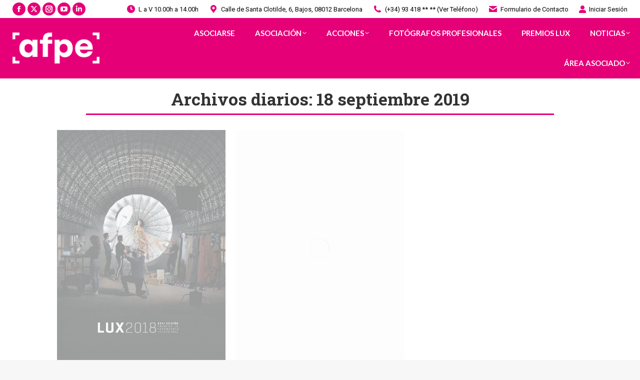

--- FILE ---
content_type: text/html; charset=UTF-8
request_url: https://afpe.pro/2019/09/18/page/20/
body_size: 44181
content:
<!DOCTYPE html>
<!--[if !(IE 6) | !(IE 7) | !(IE 8)  ]><!-->
<html lang="es" prefix="og: https://ogp.me/ns#" class="no-js">
<!--<![endif]-->
<head>
	<meta charset="UTF-8" />
				<meta name="viewport" content="width=device-width, initial-scale=1, maximum-scale=1, user-scalable=0"/>
			<meta name="theme-color" content="#e50076"/>	<link rel="profile" href="https://gmpg.org/xfn/11" />
	<meta name="dlm-version" content="5.1.7">
<!-- Google Tag Manager for WordPress by gtm4wp.com -->
<script data-cfasync="false" data-pagespeed-no-defer>
	var gtm4wp_datalayer_name = "dataLayer";
	var dataLayer = dataLayer || [];
</script>
<!-- End Google Tag Manager for WordPress by gtm4wp.com -->
<!-- Optimización en motores de búsqueda por Rank Math PRO -  https://rankmath.com/ -->
<title>18 septiembre 2019 &middot; Página 20 de 53 &middot; AFPE · Asociación de Fotógrafos Profesionales de España</title>
<meta name="robots" content="follow, noindex"/>
<meta property="og:locale" content="es_ES" />
<meta property="og:type" content="article" />
<meta property="og:title" content="18 septiembre 2019 &middot; Página 20 de 53 &middot; AFPE · Asociación de Fotógrafos Profesionales de España" />
<meta property="og:url" content="https://afpe.pro/2019/09/18/page/20/" />
<meta property="og:site_name" content="AFPE · Asociación de Fotógrafos Profesionales de España" />
<meta name="twitter:card" content="summary_large_image" />
<script type="application/ld+json" class="rank-math-schema-pro">{"@context":"https://schema.org","@graph":[{"@type":"NGO","@id":"https://afpe.pro/#organization","name":"Asociaci\u00f3n de Fot\u00f3grafos Profesionales de Espa\u00f1a","url":"https://afpe.pro","logo":{"@type":"ImageObject","@id":"https://afpe.pro/#logo","url":"https://afpe.pro/wp-content/uploads/2019/09/AFP-logo-menu-100.png","contentUrl":"https://afpe.pro/wp-content/uploads/2019/09/AFP-logo-menu-100.png","caption":"AFPE \u00b7 Asociaci\u00f3n de Fot\u00f3grafos Profesionales de Espa\u00f1a","inLanguage":"es","width":"484","height":"100"}},{"@type":"WebSite","@id":"https://afpe.pro/#website","url":"https://afpe.pro","name":"AFPE \u00b7 Asociaci\u00f3n de Fot\u00f3grafos Profesionales de Espa\u00f1a","publisher":{"@id":"https://afpe.pro/#organization"},"inLanguage":"es"},{"@type":"CollectionPage","@id":"https://afpe.pro/2019/09/18/page/20/#webpage","url":"https://afpe.pro/2019/09/18/page/20/","name":"18 septiembre 2019 &middot; P\u00e1gina 20 de 53 &middot; AFPE \u00b7 Asociaci\u00f3n de Fot\u00f3grafos Profesionales de Espa\u00f1a","isPartOf":{"@id":"https://afpe.pro/#website"},"inLanguage":"es"}]}</script>
<!-- /Plugin Rank Math WordPress SEO -->

<link rel='dns-prefetch' href='//cdnjs.cloudflare.com' />
<link rel='dns-prefetch' href='//maps.googleapis.com' />
<link rel='dns-prefetch' href='//fonts.googleapis.com' />
<link rel='dns-prefetch' href='//use.fontawesome.com' />
<link rel="alternate" type="application/rss+xml" title="AFPE · Asociación de Fotógrafos Profesionales de España &raquo; Feed" href="https://afpe.pro/feed/" />
<link rel="alternate" type="application/rss+xml" title="AFPE · Asociación de Fotógrafos Profesionales de España &raquo; Feed de los comentarios" href="https://afpe.pro/comments/feed/" />
<style id='wp-img-auto-sizes-contain-inline-css'>
img:is([sizes=auto i],[sizes^="auto," i]){contain-intrinsic-size:3000px 1500px}
/*# sourceURL=wp-img-auto-sizes-contain-inline-css */
</style>
<link rel='stylesheet' id='mec-select2-style-css' href='https://afpe.pro/wp-content/plugins/modern-events-calendar-lite/assets/packages/select2/select2.min.css?ver=7.29.0' media='all' />
<link rel='stylesheet' id='mec-font-icons-css' href='https://afpe.pro/wp-content/plugins/modern-events-calendar-lite/assets/css/iconfonts.css?ver=7.29.0' media='all' />
<link rel='stylesheet' id='mec-frontend-style-css' href='https://afpe.pro/wp-content/plugins/modern-events-calendar-lite/assets/css/frontend.min.css?ver=7.29.0' media='all' />
<link rel='stylesheet' id='mec-tooltip-style-css' href='https://afpe.pro/wp-content/plugins/modern-events-calendar-lite/assets/packages/tooltip/tooltip.css?ver=7.29.0' media='all' />
<link rel='stylesheet' id='mec-tooltip-shadow-style-css' href='https://afpe.pro/wp-content/plugins/modern-events-calendar-lite/assets/packages/tooltip/tooltipster-sideTip-shadow.min.css?ver=7.29.0' media='all' />
<link rel='stylesheet' id='featherlight-css' href='https://afpe.pro/wp-content/plugins/modern-events-calendar-lite/assets/packages/featherlight/featherlight.css?ver=7.29.0' media='all' />
<link rel='stylesheet' id='mec-lity-style-css' href='https://afpe.pro/wp-content/plugins/modern-events-calendar-lite/assets/packages/lity/lity.min.css?ver=7.29.0' media='all' />
<link rel='stylesheet' id='mec-general-calendar-style-css' href='https://afpe.pro/wp-content/plugins/modern-events-calendar-lite/assets/css/mec-general-calendar.css?ver=7.29.0' media='all' />
<style id='wp-emoji-styles-inline-css'>

	img.wp-smiley, img.emoji {
		display: inline !important;
		border: none !important;
		box-shadow: none !important;
		height: 1em !important;
		width: 1em !important;
		margin: 0 0.07em !important;
		vertical-align: -0.1em !important;
		background: none !important;
		padding: 0 !important;
	}
/*# sourceURL=wp-emoji-styles-inline-css */
</style>
<link rel='stylesheet' id='wp-block-library-css' href='https://afpe.pro/wp-includes/css/dist/block-library/style.min.css?ver=6.9' media='all' />
<style id='global-styles-inline-css'>
:root{--wp--preset--aspect-ratio--square: 1;--wp--preset--aspect-ratio--4-3: 4/3;--wp--preset--aspect-ratio--3-4: 3/4;--wp--preset--aspect-ratio--3-2: 3/2;--wp--preset--aspect-ratio--2-3: 2/3;--wp--preset--aspect-ratio--16-9: 16/9;--wp--preset--aspect-ratio--9-16: 9/16;--wp--preset--color--black: #000000;--wp--preset--color--cyan-bluish-gray: #abb8c3;--wp--preset--color--white: #FFF;--wp--preset--color--pale-pink: #f78da7;--wp--preset--color--vivid-red: #cf2e2e;--wp--preset--color--luminous-vivid-orange: #ff6900;--wp--preset--color--luminous-vivid-amber: #fcb900;--wp--preset--color--light-green-cyan: #7bdcb5;--wp--preset--color--vivid-green-cyan: #00d084;--wp--preset--color--pale-cyan-blue: #8ed1fc;--wp--preset--color--vivid-cyan-blue: #0693e3;--wp--preset--color--vivid-purple: #9b51e0;--wp--preset--color--accent: #e50076;--wp--preset--color--dark-gray: #111;--wp--preset--color--light-gray: #767676;--wp--preset--gradient--vivid-cyan-blue-to-vivid-purple: linear-gradient(135deg,rgb(6,147,227) 0%,rgb(155,81,224) 100%);--wp--preset--gradient--light-green-cyan-to-vivid-green-cyan: linear-gradient(135deg,rgb(122,220,180) 0%,rgb(0,208,130) 100%);--wp--preset--gradient--luminous-vivid-amber-to-luminous-vivid-orange: linear-gradient(135deg,rgb(252,185,0) 0%,rgb(255,105,0) 100%);--wp--preset--gradient--luminous-vivid-orange-to-vivid-red: linear-gradient(135deg,rgb(255,105,0) 0%,rgb(207,46,46) 100%);--wp--preset--gradient--very-light-gray-to-cyan-bluish-gray: linear-gradient(135deg,rgb(238,238,238) 0%,rgb(169,184,195) 100%);--wp--preset--gradient--cool-to-warm-spectrum: linear-gradient(135deg,rgb(74,234,220) 0%,rgb(151,120,209) 20%,rgb(207,42,186) 40%,rgb(238,44,130) 60%,rgb(251,105,98) 80%,rgb(254,248,76) 100%);--wp--preset--gradient--blush-light-purple: linear-gradient(135deg,rgb(255,206,236) 0%,rgb(152,150,240) 100%);--wp--preset--gradient--blush-bordeaux: linear-gradient(135deg,rgb(254,205,165) 0%,rgb(254,45,45) 50%,rgb(107,0,62) 100%);--wp--preset--gradient--luminous-dusk: linear-gradient(135deg,rgb(255,203,112) 0%,rgb(199,81,192) 50%,rgb(65,88,208) 100%);--wp--preset--gradient--pale-ocean: linear-gradient(135deg,rgb(255,245,203) 0%,rgb(182,227,212) 50%,rgb(51,167,181) 100%);--wp--preset--gradient--electric-grass: linear-gradient(135deg,rgb(202,248,128) 0%,rgb(113,206,126) 100%);--wp--preset--gradient--midnight: linear-gradient(135deg,rgb(2,3,129) 0%,rgb(40,116,252) 100%);--wp--preset--font-size--small: 13px;--wp--preset--font-size--medium: 20px;--wp--preset--font-size--large: 36px;--wp--preset--font-size--x-large: 42px;--wp--preset--spacing--20: 0.44rem;--wp--preset--spacing--30: 0.67rem;--wp--preset--spacing--40: 1rem;--wp--preset--spacing--50: 1.5rem;--wp--preset--spacing--60: 2.25rem;--wp--preset--spacing--70: 3.38rem;--wp--preset--spacing--80: 5.06rem;--wp--preset--shadow--natural: 6px 6px 9px rgba(0, 0, 0, 0.2);--wp--preset--shadow--deep: 12px 12px 50px rgba(0, 0, 0, 0.4);--wp--preset--shadow--sharp: 6px 6px 0px rgba(0, 0, 0, 0.2);--wp--preset--shadow--outlined: 6px 6px 0px -3px rgb(255, 255, 255), 6px 6px rgb(0, 0, 0);--wp--preset--shadow--crisp: 6px 6px 0px rgb(0, 0, 0);}:where(.is-layout-flex){gap: 0.5em;}:where(.is-layout-grid){gap: 0.5em;}body .is-layout-flex{display: flex;}.is-layout-flex{flex-wrap: wrap;align-items: center;}.is-layout-flex > :is(*, div){margin: 0;}body .is-layout-grid{display: grid;}.is-layout-grid > :is(*, div){margin: 0;}:where(.wp-block-columns.is-layout-flex){gap: 2em;}:where(.wp-block-columns.is-layout-grid){gap: 2em;}:where(.wp-block-post-template.is-layout-flex){gap: 1.25em;}:where(.wp-block-post-template.is-layout-grid){gap: 1.25em;}.has-black-color{color: var(--wp--preset--color--black) !important;}.has-cyan-bluish-gray-color{color: var(--wp--preset--color--cyan-bluish-gray) !important;}.has-white-color{color: var(--wp--preset--color--white) !important;}.has-pale-pink-color{color: var(--wp--preset--color--pale-pink) !important;}.has-vivid-red-color{color: var(--wp--preset--color--vivid-red) !important;}.has-luminous-vivid-orange-color{color: var(--wp--preset--color--luminous-vivid-orange) !important;}.has-luminous-vivid-amber-color{color: var(--wp--preset--color--luminous-vivid-amber) !important;}.has-light-green-cyan-color{color: var(--wp--preset--color--light-green-cyan) !important;}.has-vivid-green-cyan-color{color: var(--wp--preset--color--vivid-green-cyan) !important;}.has-pale-cyan-blue-color{color: var(--wp--preset--color--pale-cyan-blue) !important;}.has-vivid-cyan-blue-color{color: var(--wp--preset--color--vivid-cyan-blue) !important;}.has-vivid-purple-color{color: var(--wp--preset--color--vivid-purple) !important;}.has-black-background-color{background-color: var(--wp--preset--color--black) !important;}.has-cyan-bluish-gray-background-color{background-color: var(--wp--preset--color--cyan-bluish-gray) !important;}.has-white-background-color{background-color: var(--wp--preset--color--white) !important;}.has-pale-pink-background-color{background-color: var(--wp--preset--color--pale-pink) !important;}.has-vivid-red-background-color{background-color: var(--wp--preset--color--vivid-red) !important;}.has-luminous-vivid-orange-background-color{background-color: var(--wp--preset--color--luminous-vivid-orange) !important;}.has-luminous-vivid-amber-background-color{background-color: var(--wp--preset--color--luminous-vivid-amber) !important;}.has-light-green-cyan-background-color{background-color: var(--wp--preset--color--light-green-cyan) !important;}.has-vivid-green-cyan-background-color{background-color: var(--wp--preset--color--vivid-green-cyan) !important;}.has-pale-cyan-blue-background-color{background-color: var(--wp--preset--color--pale-cyan-blue) !important;}.has-vivid-cyan-blue-background-color{background-color: var(--wp--preset--color--vivid-cyan-blue) !important;}.has-vivid-purple-background-color{background-color: var(--wp--preset--color--vivid-purple) !important;}.has-black-border-color{border-color: var(--wp--preset--color--black) !important;}.has-cyan-bluish-gray-border-color{border-color: var(--wp--preset--color--cyan-bluish-gray) !important;}.has-white-border-color{border-color: var(--wp--preset--color--white) !important;}.has-pale-pink-border-color{border-color: var(--wp--preset--color--pale-pink) !important;}.has-vivid-red-border-color{border-color: var(--wp--preset--color--vivid-red) !important;}.has-luminous-vivid-orange-border-color{border-color: var(--wp--preset--color--luminous-vivid-orange) !important;}.has-luminous-vivid-amber-border-color{border-color: var(--wp--preset--color--luminous-vivid-amber) !important;}.has-light-green-cyan-border-color{border-color: var(--wp--preset--color--light-green-cyan) !important;}.has-vivid-green-cyan-border-color{border-color: var(--wp--preset--color--vivid-green-cyan) !important;}.has-pale-cyan-blue-border-color{border-color: var(--wp--preset--color--pale-cyan-blue) !important;}.has-vivid-cyan-blue-border-color{border-color: var(--wp--preset--color--vivid-cyan-blue) !important;}.has-vivid-purple-border-color{border-color: var(--wp--preset--color--vivid-purple) !important;}.has-vivid-cyan-blue-to-vivid-purple-gradient-background{background: var(--wp--preset--gradient--vivid-cyan-blue-to-vivid-purple) !important;}.has-light-green-cyan-to-vivid-green-cyan-gradient-background{background: var(--wp--preset--gradient--light-green-cyan-to-vivid-green-cyan) !important;}.has-luminous-vivid-amber-to-luminous-vivid-orange-gradient-background{background: var(--wp--preset--gradient--luminous-vivid-amber-to-luminous-vivid-orange) !important;}.has-luminous-vivid-orange-to-vivid-red-gradient-background{background: var(--wp--preset--gradient--luminous-vivid-orange-to-vivid-red) !important;}.has-very-light-gray-to-cyan-bluish-gray-gradient-background{background: var(--wp--preset--gradient--very-light-gray-to-cyan-bluish-gray) !important;}.has-cool-to-warm-spectrum-gradient-background{background: var(--wp--preset--gradient--cool-to-warm-spectrum) !important;}.has-blush-light-purple-gradient-background{background: var(--wp--preset--gradient--blush-light-purple) !important;}.has-blush-bordeaux-gradient-background{background: var(--wp--preset--gradient--blush-bordeaux) !important;}.has-luminous-dusk-gradient-background{background: var(--wp--preset--gradient--luminous-dusk) !important;}.has-pale-ocean-gradient-background{background: var(--wp--preset--gradient--pale-ocean) !important;}.has-electric-grass-gradient-background{background: var(--wp--preset--gradient--electric-grass) !important;}.has-midnight-gradient-background{background: var(--wp--preset--gradient--midnight) !important;}.has-small-font-size{font-size: var(--wp--preset--font-size--small) !important;}.has-medium-font-size{font-size: var(--wp--preset--font-size--medium) !important;}.has-large-font-size{font-size: var(--wp--preset--font-size--large) !important;}.has-x-large-font-size{font-size: var(--wp--preset--font-size--x-large) !important;}
/*# sourceURL=global-styles-inline-css */
</style>

<style id='classic-theme-styles-inline-css'>
/*! This file is auto-generated */
.wp-block-button__link{color:#fff;background-color:#32373c;border-radius:9999px;box-shadow:none;text-decoration:none;padding:calc(.667em + 2px) calc(1.333em + 2px);font-size:1.125em}.wp-block-file__button{background:#32373c;color:#fff;text-decoration:none}
/*# sourceURL=/wp-includes/css/classic-themes.min.css */
</style>
<link rel='stylesheet' id='mpp_gutenberg-css' href='https://afpe.pro/wp-content/plugins/profile-builder/add-ons-free/user-profile-picture/dist/blocks.style.build.css?ver=2.6.0' media='all' />
<link rel='stylesheet' id='select2-css' href='https://afpe.pro/wp-content/plugins/geodirectory/assets/css/select2/select2.css?ver=2.8.150' media='all' />
<link rel='stylesheet' id='geodir-core-css' href='https://afpe.pro/wp-content/plugins/geodirectory/assets/css/gd_core_frontend.css?ver=2.8.150' media='all' />
<link rel='stylesheet' id='geodir-adv-search-css' href='https://afpe.pro/wp-content/plugins/geodir_advance_search_filters/assets/css/style.css?ver=2.3.31' media='all' />
<link rel='stylesheet' id='geodir-cp-css' href='https://afpe.pro/wp-content/plugins/geodir_custom_posts/assets/css/style.css?ver=2.3.12' media='all' />
<link rel='stylesheet' id='geodir-location-css-css' href='https://afpe.pro/wp-content/plugins/geodir_location_manager/assets/css/geodir-location.css?ver=2.3.35' media='all' />
<link rel='stylesheet' id='go-pricing-styles-css' href='https://afpe.pro/wp-content/plugins/go_pricing/assets/css/go_pricing_styles.css?ver=3.4' media='all' />
<link rel='stylesheet' id='pmpro_frontend_base-css' href='https://afpe.pro/wp-content/plugins/paid-memberships-pro/css/frontend/base.css?ver=3.6.4' media='all' />
<link rel='stylesheet' id='pmpro_frontend_variation_1-css' href='https://afpe.pro/wp-content/plugins/paid-memberships-pro/css/frontend/variation_1.css?ver=3.6.4' media='all' />
<link rel='stylesheet' id='pmprorh_frontend-css' href='https://afpe.pro/wp-content/plugins/pmpro-mailchimp/css/pmpromc.css?ver=6.9' media='all' />
<link rel='stylesheet' id='pmpro-member-directory-styles-css' href='https://afpe.pro/wp-content/plugins/pmpro-member-directory/css/pmpro-member-directory.css?ver=2.1.3' media='all' />
<style id='pmpro-member-directory-styles-inline-css'>
#wpadminbar #wp-admin-bar-pmpromd-edit-member .ab-item:before { content: "\f110"; top: 3px; }
/*# sourceURL=pmpro-member-directory-styles-inline-css */
</style>
<link rel='stylesheet' id='the7-font-css' href='https://afpe.pro/wp-content/themes/dt-the7/fonts/icomoon-the7-font/icomoon-the7-font.min.css?ver=14.2.0' media='all' />
<link rel='stylesheet' id='the7-awesome-fonts-css' href='https://afpe.pro/wp-content/themes/dt-the7/fonts/FontAwesome/css/all.min.css?ver=14.2.0' media='all' />
<link rel='stylesheet' id='upw_theme_standard-css' href='https://afpe.pro/wp-content/plugins/ultimate-posts-widget/css/upw-theme-standard.min.css?ver=6.9' media='all' />
<link rel='stylesheet' id='ayecode-ui-css' href='https://afpe.pro/wp-content/plugins/geodirectory/vendor/ayecode/wp-ayecode-ui/assets-v5/css/ayecode-ui-compatibility.css?ver=0.2.43' media='all' />
<style id='ayecode-ui-inline-css'>
body.modal-open #wpadminbar{z-index:999}.embed-responsive-16by9 .fluid-width-video-wrapper{padding:0!important;position:initial}
/*# sourceURL=ayecode-ui-inline-css */
</style>
<link rel='stylesheet' id='dt-web-fonts-css' href='https://fonts.googleapis.com/css?family=Roboto:400,500,600,700%7CRoboto+Condensed:400,600,700%7CLato:100,300,400,600,700,bold%7CRoboto+Slab:400,600,700&#038;display=swap' media='all' />
<link rel='stylesheet' id='dt-main-css' href='https://afpe.pro/wp-content/themes/dt-the7/css/main.min.css?ver=14.2.0' media='all' />
<link rel='stylesheet' id='the7-custom-scrollbar-css' href='https://afpe.pro/wp-content/themes/dt-the7/lib/custom-scrollbar/custom-scrollbar.min.css?ver=14.2.0' media='all' />
<link rel='stylesheet' id='the7-wpbakery-css' href='https://afpe.pro/wp-content/themes/dt-the7/css/wpbakery.min.css?ver=14.2.0' media='all' />
<link rel='stylesheet' id='the7-core-css' href='https://afpe.pro/wp-content/plugins/dt-the7-core/assets/css/post-type.min.css?ver=2.7.12' media='all' />
<link rel='stylesheet' id='the7-css-vars-css' href='https://afpe.pro/wp-content/uploads/the7-css/css-vars.css?ver=2420a676b9bd' media='all' />
<link rel='stylesheet' id='dt-custom-css' href='https://afpe.pro/wp-content/uploads/the7-css/custom.css?ver=2420a676b9bd' media='all' />
<link rel='stylesheet' id='dt-media-css' href='https://afpe.pro/wp-content/uploads/the7-css/media.css?ver=2420a676b9bd' media='all' />
<link rel='stylesheet' id='the7-mega-menu-css' href='https://afpe.pro/wp-content/uploads/the7-css/mega-menu.css?ver=2420a676b9bd' media='all' />
<link rel='stylesheet' id='the7-elements-css' href='https://afpe.pro/wp-content/uploads/the7-css/post-type-dynamic.css?ver=2420a676b9bd' media='all' />
<link rel='stylesheet' id='style-css' href='https://afpe.pro/wp-content/themes/dt-the7/style.css?ver=14.2.0' media='all' />
<link rel='stylesheet' id='ultimate-vc-addons-style-min-css' href='https://afpe.pro/wp-content/plugins/Ultimate_VC_Addons/assets/min-css/ultimate.min.css?ver=3.21.2' media='all' />
<link rel='stylesheet' id='ultimate-vc-addons-icons-css' href='https://afpe.pro/wp-content/plugins/Ultimate_VC_Addons/assets/css/icons.css?ver=3.21.2' media='all' />
<link rel='stylesheet' id='ultimate-vc-addons-vidcons-css' href='https://afpe.pro/wp-content/plugins/Ultimate_VC_Addons/assets/fonts/vidcons.css?ver=3.21.2' media='all' />
<link rel='stylesheet' id='font-awesome-css' href='https://use.fontawesome.com/releases/v6.7.2/css/all.css?wpfas=true' media='all' />
<link rel='stylesheet' id='wppb_stylesheet-css' href='https://afpe.pro/wp-content/plugins/profile-builder/assets/css/style-front-end.css?ver=3.15.2' media='all' />
<script src="https://afpe.pro/wp-includes/js/jquery/jquery.min.js?ver=3.7.1" id="jquery-core-js" type="69d55759092cfde8f763b8d9-text/javascript"></script>
<script id="jquery-core-js-after" type="69d55759092cfde8f763b8d9-text/javascript">
window.gdSetMap = window.gdSetMap || 'auto';window.gdLoadMap = window.gdLoadMap || '';
//# sourceURL=jquery-core-js-after
</script>
<script src="https://afpe.pro/wp-includes/js/jquery/jquery-migrate.min.js?ver=3.4.1" id="jquery-migrate-js" type="69d55759092cfde8f763b8d9-text/javascript"></script>
<script id="jquery-js-after" type="69d55759092cfde8f763b8d9-text/javascript">
window.gdSetMap = window.gdSetMap || 'auto';window.gdLoadMap = window.gdLoadMap || '';
//# sourceURL=jquery-js-after
</script>
<script src="https://afpe.pro/wp-includes/js/jquery/ui/core.min.js?ver=1.13.3" id="jquery-ui-core-js" type="69d55759092cfde8f763b8d9-text/javascript"></script>
<script src="https://afpe.pro/wp-includes/js/jquery/ui/datepicker.min.js?ver=1.13.3" id="jquery-ui-datepicker-js" type="69d55759092cfde8f763b8d9-text/javascript"></script>
<script id="jquery-ui-datepicker-js-after" type="69d55759092cfde8f763b8d9-text/javascript">
jQuery(function(jQuery){jQuery.datepicker.setDefaults({"closeText":"Cerrar","currentText":"Hoy","monthNames":["enero","febrero","marzo","abril","mayo","junio","julio","agosto","septiembre","octubre","noviembre","diciembre"],"monthNamesShort":["Ene","Feb","Mar","Abr","May","Jun","Jul","Ago","Sep","Oct","Nov","Dic"],"nextText":"Siguiente","prevText":"Anterior","dayNames":["domingo","lunes","martes","mi\u00e9rcoles","jueves","viernes","s\u00e1bado"],"dayNamesShort":["Dom","Lun","Mar","Mi\u00e9","Jue","Vie","S\u00e1b"],"dayNamesMin":["D","L","M","X","J","V","S"],"dateFormat":"d MM yy","firstDay":1,"isRTL":false});});
//# sourceURL=jquery-ui-datepicker-js-after
</script>
<script src="https://afpe.pro/wp-content/plugins/geodirectory/vendor/ayecode/wp-ayecode-ui/assets-v5/js/bootstrap.bundle.min.js?ver=0.2.43" id="bootstrap-js-bundle-js" type="69d55759092cfde8f763b8d9-text/javascript"></script>
<script id="bootstrap-js-bundle-js-after" type="69d55759092cfde8f763b8d9-text/javascript">
function aui_init_greedy_nav(){jQuery('nav.greedy').each(function(i,obj){if(jQuery(this).hasClass("being-greedy")){return true}jQuery(this).addClass('navbar-expand');jQuery(this).off('shown.bs.tab').on('shown.bs.tab',function(e){if(jQuery(e.target).closest('.dropdown-menu').hasClass('greedy-links')){jQuery(e.target).closest('.greedy').find('.greedy-btn.dropdown').attr('aria-expanded','false');jQuery(e.target).closest('.greedy-links').removeClass('show').addClass('d-none')}});jQuery(document).off('mousemove','.greedy-btn').on('mousemove','.greedy-btn',function(e){jQuery('.dropdown-menu.greedy-links').removeClass('d-none')});var $vlinks='';var $dDownClass='';var ddItemClass='greedy-nav-item';if(jQuery(this).find('.navbar-nav').length){if(jQuery(this).find('.navbar-nav').hasClass("being-greedy")){return true}$vlinks=jQuery(this).find('.navbar-nav').addClass("being-greedy w-100").removeClass('overflow-hidden')}else if(jQuery(this).find('.nav').length){if(jQuery(this).find('.nav').hasClass("being-greedy")){return true}$vlinks=jQuery(this).find('.nav').addClass("being-greedy w-100").removeClass('overflow-hidden');$dDownClass=' mt-0 p-0 zi-5 ';ddItemClass+=' mt-0 me-0'}else{return false}jQuery($vlinks).append('<li class="nav-item list-unstyled ml-auto greedy-btn d-none dropdown"><button data-bs-toggle="collapse" class="nav-link greedy-nav-link" role="button"><i class="fas fa-ellipsis-h"></i> <span class="greedy-count badge bg-dark rounded-pill"></span></button><ul class="greedy-links dropdown-menu dropdown-menu-end '+$dDownClass+'"></ul></li>');var $hlinks=jQuery(this).find('.greedy-links');var $btn=jQuery(this).find('.greedy-btn');var numOfItems=0;var totalSpace=0;var closingTime=1000;var breakWidths=[];$vlinks.children().outerWidth(function(i,w){totalSpace+=w;numOfItems+=1;breakWidths.push(totalSpace)});var availableSpace,numOfVisibleItems,requiredSpace,buttonSpace,timer;function check(){buttonSpace=$btn.width();availableSpace=$vlinks.width()-10;numOfVisibleItems=$vlinks.children().length;requiredSpace=breakWidths[numOfVisibleItems-1];if(numOfVisibleItems>1&&requiredSpace>availableSpace){var $li=$vlinks.children().last().prev();$li.removeClass('nav-item').addClass(ddItemClass);if(!jQuery($hlinks).children().length){$li.find('.nav-link').addClass('w-100 dropdown-item rounded-0 rounded-bottom')}else{jQuery($hlinks).find('.nav-link').removeClass('rounded-top');$li.find('.nav-link').addClass('w-100 dropdown-item rounded-0 rounded-top')}$li.prependTo($hlinks);numOfVisibleItems-=1;check()}else if(availableSpace>breakWidths[numOfVisibleItems]){$hlinks.children().first().insertBefore($btn);numOfVisibleItems+=1;check()}jQuery($btn).find(".greedy-count").html(numOfItems-numOfVisibleItems);if(numOfVisibleItems===numOfItems){$btn.addClass('d-none')}else $btn.removeClass('d-none')}jQuery(window).on("resize",function(){check()});check()})}function aui_select2_locale(){var aui_select2_params={"i18n_select_state_text":"Select an option\u2026","i18n_no_matches":"No matches found","i18n_ajax_error":"Loading failed","i18n_input_too_short_1":"Please enter 1 or more characters","i18n_input_too_short_n":"Please enter %item% or more characters","i18n_input_too_long_1":"Please delete 1 character","i18n_input_too_long_n":"Please delete %item% characters","i18n_selection_too_long_1":"You can only select 1 item","i18n_selection_too_long_n":"You can only select %item% items","i18n_load_more":"Loading more results\u2026","i18n_searching":"Searching\u2026"};return{theme:"bootstrap-5",width:jQuery(this).data('width')?jQuery(this).data('width'):jQuery(this).hasClass('w-100')?'100%':'style',placeholder:jQuery(this).data('placeholder'),language:{errorLoading:function(){return aui_select2_params.i18n_searching},inputTooLong:function(args){var overChars=args.input.length-args.maximum;if(1===overChars){return aui_select2_params.i18n_input_too_long_1}return aui_select2_params.i18n_input_too_long_n.replace('%item%',overChars)},inputTooShort:function(args){var remainingChars=args.minimum-args.input.length;if(1===remainingChars){return aui_select2_params.i18n_input_too_short_1}return aui_select2_params.i18n_input_too_short_n.replace('%item%',remainingChars)},loadingMore:function(){return aui_select2_params.i18n_load_more},maximumSelected:function(args){if(args.maximum===1){return aui_select2_params.i18n_selection_too_long_1}return aui_select2_params.i18n_selection_too_long_n.replace('%item%',args.maximum)},noResults:function(){return aui_select2_params.i18n_no_matches},searching:function(){return aui_select2_params.i18n_searching}}}}function aui_init_select2(){var select2_args=jQuery.extend({},aui_select2_locale());jQuery("select.aui-select2").each(function(){if(!jQuery(this).hasClass("select2-hidden-accessible")){jQuery(this).select2(select2_args)}})}function aui_time_ago(selector){var aui_timeago_params={"prefix_ago":"","suffix_ago":" ago","prefix_after":"after ","suffix_after":"","seconds":"less than a minute","minute":"about a minute","minutes":"%d minutes","hour":"about an hour","hours":"about %d hours","day":"a day","days":"%d days","month":"about a month","months":"%d months","year":"about a year","years":"%d years"};var templates={prefix:aui_timeago_params.prefix_ago,suffix:aui_timeago_params.suffix_ago,seconds:aui_timeago_params.seconds,minute:aui_timeago_params.minute,minutes:aui_timeago_params.minutes,hour:aui_timeago_params.hour,hours:aui_timeago_params.hours,day:aui_timeago_params.day,days:aui_timeago_params.days,month:aui_timeago_params.month,months:aui_timeago_params.months,year:aui_timeago_params.year,years:aui_timeago_params.years};var template=function(t,n){return templates[t]&&templates[t].replace(/%d/i,Math.abs(Math.round(n)))};var timer=function(time){if(!time)return;time=time.replace(/\.\d+/,"");time=time.replace(/-/,"/").replace(/-/,"/");time=time.replace(/T/," ").replace(/Z/," UTC");time=time.replace(/([\+\-]\d\d)\:?(\d\d)/," $1$2");time=new Date(time*1000||time);var now=new Date();var seconds=((now.getTime()-time)*.001)>>0;var minutes=seconds/60;var hours=minutes/60;var days=hours/24;var years=days/365;return templates.prefix+(seconds<45&&template('seconds',seconds)||seconds<90&&template('minute',1)||minutes<45&&template('minutes',minutes)||minutes<90&&template('hour',1)||hours<24&&template('hours',hours)||hours<42&&template('day',1)||days<30&&template('days',days)||days<45&&template('month',1)||days<365&&template('months',days/30)||years<1.5&&template('year',1)||template('years',years))+templates.suffix};var elements=document.getElementsByClassName(selector);if(selector&&elements&&elements.length){for(var i in elements){var $el=elements[i];if(typeof $el==='object'){$el.innerHTML='<i class="far fa-clock"></i> '+timer($el.getAttribute('title')||$el.getAttribute('datetime'))}}}setTimeout(function(){aui_time_ago(selector)},60000)}function aui_init_tooltips(){jQuery('[data-bs-toggle="tooltip"]').tooltip();jQuery('[data-bs-toggle="popover"]').popover();jQuery('[data-bs-toggle="popover-html"]').popover({html:true,sanitize:false});jQuery('[data-bs-toggle="popover"],[data-bs-toggle="popover-html"]').on('inserted.bs.popover',function(){jQuery('body > .popover').wrapAll("<div class='bsui' />")})}$aui_doing_init_flatpickr=false;function aui_init_flatpickr(){if(typeof jQuery.fn.flatpickr==="function"&&!$aui_doing_init_flatpickr){$aui_doing_init_flatpickr=true;try{flatpickr.localize({weekdays:{shorthand:['Sun','Mon','Tue','Wed','Thu','Fri','Sat'],longhand:['Sun','Mon','Tue','Wed','Thu','Fri','Sat'],},months:{shorthand:['Jan','Feb','Mar','Apr','May','Jun','Jul','Aug','Sep','Oct','Nov','Dec'],longhand:['January','February','March','April','May','June','July','August','September','October','November','December'],},daysInMonth:[31,28,31,30,31,30,31,31,30,31,30,31],firstDayOfWeek:1,ordinal:function(nth){var s=nth%100;if(s>3&&s<21)return"th";switch(s%10){case 1:return"st";case 2:return"nd";case 3:return"rd";default:return"th"}},rangeSeparator:' to ',weekAbbreviation:'Wk',scrollTitle:'Scroll to increment',toggleTitle:'Click to toggle',amPM:['AM','PM'],yearAriaLabel:'Year',hourAriaLabel:'Hour',minuteAriaLabel:'Minute',time_24hr:false})}catch(err){console.log(err.message)}jQuery('input[data-aui-init="flatpickr"]:not(.flatpickr-input)').flatpickr()}$aui_doing_init_flatpickr=false}$aui_doing_init_iconpicker=false;function aui_init_iconpicker(){if(typeof jQuery.fn.iconpicker==="function"&&!$aui_doing_init_iconpicker){$aui_doing_init_iconpicker=true;jQuery('input[data-aui-init="iconpicker"]:not(.iconpicker-input)').iconpicker()}$aui_doing_init_iconpicker=false}function aui_modal_iframe($title,$url,$footer,$dismissible,$class,$dialog_class,$body_class,responsive){if(!$body_class){$body_class='p-0'}var wClass='text-center position-absolute w-100 text-dark overlay overlay-white p-0 m-0 d-flex justify-content-center align-items-center';var wStyle='';var sStyle='';var $body="",sClass="w-100 p-0 m-0";if(responsive){$body+='<div class="embed-responsive embed-responsive-16by9 ratio ratio-16x9">';wClass+=' h-100';sClass+=' embed-responsive-item'}else{wClass+=' vh-100';sClass+=' vh-100';wStyle+=' height: 90vh !important;';sStyle+=' height: 90vh !important;'}$body+='<div class="ac-preview-loading '+wClass+'" style="left:0;top:0;'+wStyle+'"><div class="spinner-border" role="status"></div></div>';$body+='<iframe id="embedModal-iframe" class="'+sClass+'" style="'+sStyle+'" src="" width="100%" height="100%" frameborder="0" allowtransparency="true"></iframe>';if(responsive){$body+='</div>'}$m=aui_modal($title,$body,$footer,$dismissible,$class,$dialog_class,$body_class);const auiModal=document.getElementById('aui-modal');auiModal.addEventListener('shown.bs.modal',function(e){iFrame=jQuery('#embedModal-iframe');jQuery('.ac-preview-loading').removeClass('d-none').addClass('d-flex');iFrame.attr({src:$url});iFrame.load(function(){jQuery('.ac-preview-loading').removeClass('d-flex').addClass('d-none')})});return $m}function aui_modal($title,$body,$footer,$dismissible,$class,$dialog_class,$body_class){if(!$class){$class=''}if(!$dialog_class){$dialog_class=''}if(!$body){$body='<div class="text-center"><div class="spinner-border" role="status"></div></div>'}jQuery('.aui-modal').remove();jQuery('.modal-backdrop').remove();jQuery('body').css({overflow:'','padding-right':''});var $modal='';$modal+='<div id="aui-modal" class="modal aui-modal fade shadow bsui '+$class+'" tabindex="-1">'+'<div class="modal-dialog modal-dialog-centered '+$dialog_class+'">'+'<div class="modal-content border-0 shadow">';if($title){$modal+='<div class="modal-header">'+'<h5 class="modal-title">'+$title+'</h5>';if($dismissible){$modal+='<button type="button" class="btn-close" data-bs-dismiss="modal" aria-label="Close">'+'</button>'}$modal+='</div>'}$modal+='<div class="modal-body '+$body_class+'">'+$body+'</div>';if($footer){$modal+='<div class="modal-footer">'+$footer+'</div>'}$modal+='</div>'+'</div>'+'</div>';jQuery('body').append($modal);const ayeModal=new bootstrap.Modal('.aui-modal',{});ayeModal.show()}function aui_conditional_fields(form){jQuery(form).find(".aui-conditional-field").each(function(){var $element_require=jQuery(this).data('element-require');if($element_require){$element_require=$element_require.replace("&#039;","'");$element_require=$element_require.replace("&quot;",'"');if(aui_check_form_condition($element_require,form)){jQuery(this).removeClass('d-none')}else{jQuery(this).addClass('d-none')}}})}function aui_check_form_condition(condition,form){if(form){condition=condition.replace(/\(form\)/g,"('"+form+"')")}return new Function("return "+condition+";")()}jQuery.fn.aui_isOnScreen=function(){var win=jQuery(window);var viewport={top:win.scrollTop(),left:win.scrollLeft()};viewport.right=viewport.left+win.width();viewport.bottom=viewport.top+win.height();var bounds=this.offset();bounds.right=bounds.left+this.outerWidth();bounds.bottom=bounds.top+this.outerHeight();return(!(viewport.right<bounds.left||viewport.left>bounds.right||viewport.bottom<bounds.top||viewport.top>bounds.bottom))};function aui_carousel_maybe_show_multiple_items($carousel){var $items={};var $item_count=0;if(!jQuery($carousel).find('.carousel-inner-original').length){jQuery($carousel).append('<div class="carousel-inner-original d-none">'+jQuery($carousel).find('.carousel-inner').html().replaceAll('carousel-item','not-carousel-item')+'</div>')}jQuery($carousel).find('.carousel-inner-original .not-carousel-item').each(function(){$items[$item_count]=jQuery(this).html();$item_count++});if(!$item_count){return}if(jQuery(window).width()<=576){if(jQuery($carousel).find('.carousel-inner').hasClass('aui-multiple-items')&&jQuery($carousel).find('.carousel-inner-original').length){jQuery($carousel).find('.carousel-inner').removeClass('aui-multiple-items').html(jQuery($carousel).find('.carousel-inner-original').html().replaceAll('not-carousel-item','carousel-item'));jQuery($carousel).find(".carousel-indicators li").removeClass("d-none")}}else{var $md_count=jQuery($carousel).data('limit_show');var $md_cols_count=jQuery($carousel).data('cols_show');var $new_items='';var $new_items_count=0;var $new_item_count=0;var $closed=true;Object.keys($items).forEach(function(key,index){if(index!=0&&Number.isInteger(index/$md_count)){$new_items+='</div></div>';$closed=true}if(index==0||Number.isInteger(index/$md_count)){$row_cols_class=$md_cols_count?' g-lg-4 g-3 row-cols-1 row-cols-lg-'+$md_cols_count:'';$active=index==0?'active':'';$new_items+='<div class="carousel-item '+$active+'"><div class="row'+$row_cols_class+' ">';$closed=false;$new_items_count++;$new_item_count=0}$new_items+='<div class="col ">'+$items[index]+'</div>';$new_item_count++});if(!$closed){if($md_count-$new_item_count>0){$placeholder_count=$md_count-$new_item_count;while($placeholder_count>0){$new_items+='<div class="col "></div>';$placeholder_count--}}$new_items+='</div></div>'}jQuery($carousel).find('.carousel-inner').addClass('aui-multiple-items').html($new_items);jQuery($carousel).find('.carousel-item.active img').each(function(){if(real_srcset=jQuery(this).attr("data-srcset")){if(!jQuery(this).attr("srcset"))jQuery(this).attr("srcset",real_srcset)}if(real_src=jQuery(this).attr("data-src")){if(!jQuery(this).attr("srcset"))jQuery(this).attr("src",real_src)}});$hide_count=$new_items_count-1;jQuery($carousel).find(".carousel-indicators li:gt("+$hide_count+")").addClass("d-none")}jQuery(window).trigger("aui_carousel_multiple")}function aui_init_carousel_multiple_items(){jQuery(window).on("resize",function(){jQuery('.carousel-multiple-items').each(function(){aui_carousel_maybe_show_multiple_items(this)})});jQuery('.carousel-multiple-items').each(function(){aui_carousel_maybe_show_multiple_items(this)})}function init_nav_sub_menus(){jQuery('.navbar-multi-sub-menus').each(function(i,obj){if(jQuery(this).hasClass("has-sub-sub-menus")){return true}jQuery(this).addClass('has-sub-sub-menus');jQuery(this).find('.dropdown-menu a.dropdown-toggle').on('click',function(e){var $el=jQuery(this);$el.toggleClass('active-dropdown');var $parent=jQuery(this).offsetParent(".dropdown-menu");if(!jQuery(this).next().hasClass('show')){jQuery(this).parents('.dropdown-menu').first().find('.show').removeClass("show")}var $subMenu=jQuery(this).next(".dropdown-menu");$subMenu.toggleClass('show');jQuery(this).parent("li").toggleClass('show');jQuery(this).parents('li.nav-item.dropdown.show').on('hidden.bs.dropdown',function(e){jQuery('.dropdown-menu .show').removeClass("show");$el.removeClass('active-dropdown')});if(!$parent.parent().hasClass('navbar-nav')){$el.next().addClass('position-relative border-top border-bottom')}return false})})}function aui_lightbox_embed($link,ele){ele.preventDefault();jQuery('.aui-carousel-modal').remove();var $modal='<div class="modal fade aui-carousel-modal bsui" id="aui-carousel-modal" tabindex="-1" role="dialog" aria-labelledby="aui-modal-title" aria-hidden="true"><div class="modal-dialog modal-dialog-centered modal-xl mw-100"><div class="modal-content bg-transparent border-0 shadow-none"><div class="modal-header"><h5 class="modal-title" id="aui-modal-title"></h5></div><div class="modal-body text-center"><i class="fas fa-circle-notch fa-spin fa-3x"></i></div></div></div></div>';jQuery('body').append($modal);const ayeModal=new bootstrap.Modal('.aui-carousel-modal',{});const myModalEl=document.getElementById('aui-carousel-modal');myModalEl.addEventListener('hidden.bs.modal',event=>{jQuery(".aui-carousel-modal iframe").attr('src','')});jQuery('.aui-carousel-modal').on('shown.bs.modal',function(e){jQuery('.aui-carousel-modal .carousel-item.active').find('iframe').each(function(){var $iframe=jQuery(this);$iframe.parent().find('.ac-preview-loading').removeClass('d-none').addClass('d-flex');if(!$iframe.attr('src')&&$iframe.data('src')){$iframe.attr('src',$iframe.data('src'))}$iframe.on('load',function(){setTimeout(function(){$iframe.parent().find('.ac-preview-loading').removeClass('d-flex').addClass('d-none')},1250)})})});$container=jQuery($link).closest('.aui-gallery');$clicked_href=jQuery($link).attr('href');$images=[];$container.find('.aui-lightbox-image, .aui-lightbox-iframe').each(function(){var a=this;var href=jQuery(a).attr('href');if(href){$images.push(href)}});if($images.length){var $carousel='<div id="aui-embed-slider-modal" class="carousel slide" >';if($images.length>1){$i=0;$carousel+='<ol class="carousel-indicators position-fixed">';$container.find('.aui-lightbox-image, .aui-lightbox-iframe').each(function(){$active=$clicked_href==jQuery(this).attr('href')?'active':'';$carousel+='<li data-bs-target="#aui-embed-slider-modal" data-bs-slide-to="'+$i+'" class="'+$active+'"></li>';$i++});$carousel+='</ol>'}$i=0;$rtl_class='justify-content-start';$carousel+='<div class="carousel-inner d-flex align-items-center '+$rtl_class+'">';$container.find('.aui-lightbox-image').each(function(){var a=this;var href=jQuery(a).attr('href');$active=$clicked_href==jQuery(this).attr('href')?'active':'';$carousel+='<div class="carousel-item '+$active+'"><div>';var css_height=window.innerWidth>window.innerHeight?'90vh':'auto';var srcset=jQuery(a).find('img').attr('srcset');var sizes='';if(srcset){var sources=srcset.split(',').map(s=>{var parts=s.trim().split(' ');return{width:parseInt(parts[1].replace('w','')),descriptor:parts[1].replace('w','px')}}).sort((a,b)=>b.width-a.width);sizes=sources.map((source,index,array)=>{if(index===0){return `${source.descriptor}`}else{return `(max-width:${source.width-1}px)${array[index-1].descriptor}`}}).reverse().join(', ')}var img=href?jQuery(a).find('img').clone().attr('src',href).attr('sizes',sizes).removeClass().addClass('mx-auto d-block w-auto rounded').css({'max-height':css_height,'max-width':'98%'}).get(0).outerHTML:jQuery(a).find('img').clone().removeClass().addClass('mx-auto d-block w-auto rounded').css({'max-height':css_height,'max-width':'98%'}).get(0).outerHTML;$carousel+=img;if(jQuery(a).parent().find('.carousel-caption').length){$carousel+=jQuery(a).parent().find('.carousel-caption').clone().removeClass('sr-only visually-hidden').get(0).outerHTML}else if(jQuery(a).parent().find('.figure-caption').length){$carousel+=jQuery(a).parent().find('.figure-caption').clone().removeClass('sr-only visually-hidden').addClass('carousel-caption').get(0).outerHTML}$carousel+='</div></div>';$i++});$container.find('.aui-lightbox-iframe').each(function(){var a=this;var css_height=window.innerWidth>window.innerHeight?'90vh;':'auto;';var styleWidth=$images.length>1?'max-width:70%;':'';$active=$clicked_href==jQuery(this).attr('href')?'active':'';$carousel+='<div class="carousel-item '+$active+'"><div class="modal-xl mx-auto ratio ratio-16x9" style="max-height:'+css_height+styleWidth+'">';var url=jQuery(a).attr('href');var iframe='<div class="ac-preview-loading text-light d-none" style="left:0;top:0;height:'+css_height+'"><div class="spinner-border m-auto" role="status"></div></div>';iframe+='<iframe class="aui-carousel-iframe" style="height:'+css_height+'" src="" data-src="'+url+'?rel=0&amp;showinfo=0&amp;modestbranding=1&amp;autoplay=1" allow="autoplay"></iframe>';var img=iframe;$carousel+=img;$carousel+='</div></div>';$i++});$carousel+='</div>';if($images.length>1){$carousel+='<a class="carousel-control-prev" href="#aui-embed-slider-modal" role="button" data-bs-slide="prev">';$carousel+='<span class="carousel-control-prev-icon" aria-hidden="true"></span>';$carousel+=' <a class="carousel-control-next" href="#aui-embed-slider-modal" role="button" data-bs-slide="next">';$carousel+='<span class="carousel-control-next-icon" aria-hidden="true"></span>';$carousel+='</a>'}$carousel+='</div>';var $close='<button type="button" class="btn-close btn-close-white text-end position-fixed" style="right: 20px;top: 10px; z-index: 1055;" data-bs-dismiss="modal" aria-label="Close"></button>';jQuery('.aui-carousel-modal .modal-content').html($carousel).prepend($close);ayeModal.show();try{if('ontouchstart'in document.documentElement||navigator.maxTouchPoints>0){let _bsC=new bootstrap.Carousel('#aui-embed-slider-modal')}}catch(err){}}}function aui_init_lightbox_embed(){jQuery('.aui-lightbox-image, .aui-lightbox-iframe').off('click').on("click",function(ele){aui_lightbox_embed(this,ele)})}function aui_init_modal_iframe(){jQuery('.aui-has-embed, [data-aui-embed="iframe"]').each(function(e){if(!jQuery(this).hasClass('aui-modal-iframed')&&jQuery(this).data('embed-url')){jQuery(this).addClass('aui-modal-iframed');jQuery(this).on("click",function(e1){aui_modal_iframe('',jQuery(this).data('embed-url'),'',true,'','modal-lg','aui-modal-iframe p-0',true);return false})}})}$aui_doing_toast=false;function aui_toast($id,$type,$title,$title_small,$body,$time,$can_close){if($aui_doing_toast){setTimeout(function(){aui_toast($id,$type,$title,$title_small,$body,$time,$can_close)},500);return}$aui_doing_toast=true;if($can_close==null){$can_close=false}if($time==''||$time==null){$time=3000}if(document.getElementById($id)){jQuery('#'+$id).toast('show');setTimeout(function(){$aui_doing_toast=false},500);return}var uniqid=Date.now();if($id){uniqid=$id}$op="";$tClass='';$thClass='';$icon="";if($type=='success'){$op="opacity:.92;";$tClass='alert bg-success w-auto';$thClass='bg-transparent border-0 text-white';$icon="<div class='h5 m-0 p-0'><i class='fas fa-check-circle me-2'></i></div>"}else if($type=='error'||$type=='danger'){$op="opacity:.92;";$tClass='alert bg-danger  w-auto';$thClass='bg-transparent border-0 text-white';$icon="<div class='h5 m-0 p-0'><i class='far fa-times-circle me-2'></i></div>"}else if($type=='info'){$op="opacity:.92;";$tClass='alert bg-info  w-auto';$thClass='bg-transparent border-0 text-white';$icon="<div class='h5 m-0 p-0'><i class='fas fa-info-circle me-2'></i></div>"}else if($type=='warning'){$op="opacity:.92;";$tClass='alert bg-warning  w-auto';$thClass='bg-transparent border-0 text-dark';$icon="<div class='h5 m-0 p-0'><i class='fas fa-exclamation-triangle me-2'></i></div>"}if(!document.getElementById("aui-toasts")){jQuery('body').append('<div class="bsui" id="aui-toasts"><div class="position-fixed aui-toast-bottom-right pr-3 pe-3 mb-1" style="z-index: 500000;right: 0;bottom: 0;'+$op+'"></div></div>')}$toast='<div id="'+uniqid+'" class="toast fade hide shadow hover-shadow '+$tClass+'" style="" role="alert" aria-live="assertive" aria-atomic="true" data-bs-delay="'+$time+'">';if($type||$title||$title_small){$toast+='<div class="toast-header '+$thClass+'">';if($icon){$toast+=$icon}if($title){$toast+='<strong class="me-auto">'+$title+'</strong>'}if($title_small){$toast+='<small>'+$title_small+'</small>'}if($can_close){$toast+='<button type="button" class="ms-2 mb-1 btn-close" data-bs-dismiss="toast" aria-label="Close"></button>'}$toast+='</div>'}if($body){$toast+='<div class="toast-body">'+$body+'</div>'}$toast+='</div>';jQuery('.aui-toast-bottom-right').prepend($toast);jQuery('#'+uniqid).toast('show');setTimeout(function(){$aui_doing_toast=false},500)}function aui_init_counters(){const animNum=(EL)=>{if(EL._isAnimated)return;EL._isAnimated=true;let end=EL.dataset.auiend;let start=EL.dataset.auistart;let duration=EL.dataset.auiduration?EL.dataset.auiduration:2000;let seperator=EL.dataset.auisep?EL.dataset.auisep:'';jQuery(EL).prop('Counter',start).animate({Counter:end},{duration:Math.abs(duration),easing:'swing',step:function(now){const text=seperator?(Math.ceil(now)).toLocaleString('en-US'):Math.ceil(now);const html=seperator?text.split(",").map(n=>`<span class="count">${n}</span>`).join(","):text;if(seperator&&seperator!=','){html.replace(',',seperator)}jQuery(this).html(html)}})};const inViewport=(entries,observer)=>{entries.forEach(entry=>{if(entry.isIntersecting)animNum(entry.target)})};jQuery("[data-auicounter]").each((i,EL)=>{const observer=new IntersectionObserver(inViewport);observer.observe(EL)})}function aui_init(){aui_init_counters();init_nav_sub_menus();aui_init_tooltips();aui_init_select2();aui_init_flatpickr();aui_init_iconpicker();aui_init_greedy_nav();aui_time_ago('timeago');aui_init_carousel_multiple_items();aui_init_lightbox_embed();aui_init_modal_iframe()}jQuery(window).on("load",function(){aui_init()});jQuery(function($){var ua=navigator.userAgent.toLowerCase();var isiOS=ua.match(/(iphone|ipod|ipad)/);if(isiOS){var pS=0;pM=parseFloat($('body').css('marginTop'));$(document).on('show.bs.modal',function(){pS=window.scrollY;$('body').css({marginTop:-pS,overflow:'hidden',position:'fixed',})}).on('hidden.bs.modal',function(){$('body').css({marginTop:pM,overflow:'visible',position:'inherit',});window.scrollTo(0,pS)})}$(document).on('slide.bs.carousel',function(el){var $_modal=$(el.relatedTarget).closest('.aui-carousel-modal:visible').length?$(el.relatedTarget).closest('.aui-carousel-modal:visible'):'';if($_modal&&$_modal.find('.carousel-item iframe.aui-carousel-iframe').length){$_modal.find('.carousel-item.active iframe.aui-carousel-iframe').each(function(){if($(this).attr('src')){$(this).data('src',$(this).attr('src'));$(this).attr('src','')}});if($(el.relatedTarget).find('iframe.aui-carousel-iframe').length){$(el.relatedTarget).find('.ac-preview-loading').removeClass('d-none').addClass('d-flex');var $cIframe=$(el.relatedTarget).find('iframe.aui-carousel-iframe');if(!$cIframe.attr('src')&&$cIframe.data('src')){$cIframe.attr('src',$cIframe.data('src'))}$cIframe.on('load',function(){setTimeout(function(){$_modal.find('.ac-preview-loading').removeClass('d-flex').addClass('d-none')},1250)})}}})});var aui_confirm=function(message,okButtonText,cancelButtonText,isDelete,large){okButtonText=okButtonText||'Yes';cancelButtonText=cancelButtonText||'Cancel';message=message||'Are you sure?';sizeClass=large?'':'modal-sm';btnClass=isDelete?'btn-danger':'btn-primary';deferred=jQuery.Deferred();var $body="";$body+="<h3 class='h4 py-3 text-center text-dark'>"+message+"</h3>";$body+="<div class='d-flex'>";$body+="<button class='btn btn-outline-secondary w-50 btn-round' data-bs-dismiss='modal'  onclick='deferred.resolve(false);'>"+cancelButtonText+"</button>";$body+="<button class='btn "+btnClass+" ms-2 w-50 btn-round' data-bs-dismiss='modal'  onclick='deferred.resolve(true);'>"+okButtonText+"</button>";$body+="</div>";$modal=aui_modal('',$body,'',false,'',sizeClass);return deferred.promise()};function aui_flip_color_scheme_on_scroll($value,$iframe){if(!$value)$value=window.scrollY;var navbar=$iframe?$iframe.querySelector('.color-scheme-flip-on-scroll'):document.querySelector('.color-scheme-flip-on-scroll');if(navbar==null)return;let cs_original=navbar.dataset.cso;let cs_scroll=navbar.dataset.css;if(!cs_scroll&&!cs_original){if(navbar.classList.contains('navbar-light')){cs_original='navbar-light';cs_scroll='navbar-dark'}else if(navbar.classList.contains('navbar-dark')){cs_original='navbar-dark';cs_scroll='navbar-light'}navbar.dataset.cso=cs_original;navbar.dataset.css=cs_scroll}if($value>0||navbar.classList.contains('nav-menu-open')){navbar.classList.remove(cs_original);navbar.classList.add(cs_scroll)}else{navbar.classList.remove(cs_scroll);navbar.classList.add(cs_original)}}window.onscroll=function(){aui_set_data_scroll();aui_flip_color_scheme_on_scroll()};function aui_set_data_scroll(){document.documentElement.dataset.scroll=window.scrollY}aui_set_data_scroll();aui_flip_color_scheme_on_scroll();
//# sourceURL=bootstrap-js-bundle-js-after
</script>
<script id="geodir-js-extra" type="69d55759092cfde8f763b8d9-text/javascript">
var geodir_params = {"siteurl":"https://afpe.pro","plugin_url":"https://afpe.pro/wp-content/plugins/geodirectory","ajax_url":"https://afpe.pro/wp-admin/admin-ajax.php","gd_ajax_url":"https://afpe.pro/wp-admin/admin-ajax.php","has_gd_ajax":"0","gd_modal":"0","is_rtl":"","basic_nonce":"0b6b8cade6","text_add_fav":"Agregar favorito","text_fav":"Favorito","text_remove_fav":"Quitar de favoritos","text_unfav":"Quitar favoritos","icon_fav":"fas fa-heart","icon_unfav":"fas fa-heart","api_url":"https://afpe.pro/wp-json/geodir/v2/","location_base_url":"https://afpe.pro/location/","location_url":"https://afpe.pro/location/","search_base_url":"https://afpe.pro/search/","custom_field_not_blank_var":"La etiqueta de campo no puede estar vac\u00eda","custom_field_not_special_char":"Por favor, no utilice caracteres especiales ni espacios en la clave del campo Nombre de la variable HTML.","custom_field_unique_name":"El identificador de campo ser\u00e1 \u00fanico.","custom_field_delete":"\u00bfSeguro que deseas borrar este campo?","custom_field_delete_children":"Primero debes mover o quitar elementos secundarios.","tax_meta_class_succ_del_msg":"El archivo ha sido eliminado correctamente.","tax_meta_class_not_permission_to_del_msg":"Tu no tienes permisos para borrar este archivo.","tax_meta_class_order_save_msg":"\u00a1Orden guardado!","tax_meta_class_not_permission_record_img_msg":"No tienes permiso para reordenar im\u00e1genes.","address_not_found_on_map_msg":"La siguiente Direcci\u00f3n no se encontr\u00f3 para:","my_place_listing_del":"\u00bfEst\u00e1s seguro de que deseas borrar este listado?","confirmPostAuthorAction":"Are you sure you wish to perform this action?","my_main_listing_del":"Borrar el anuncio principal de una franquicia convertir\u00e1 a todas las franquicias en anuncios normales. \u00bfEst\u00e1s seguro de que deseas borrar este anuncio principal?","rating_error_msg":"Error: por favor, prueba otra vez","listing_url_prefix_msg":"Por favor escribe prefijo url del anuncio","invalid_listing_prefix_msg":"Car\u00e1cter no v\u00e1lido en el prefijo de URL del anuncio","location_url_prefix_msg":"Por favor escribe prefijo url de la ubicaci\u00f3n","invalid_location_prefix_msg":"Car\u00e1cter no v\u00e1lido en el prefijo de la URL de la ubicaci\u00f3n","location_and_cat_url_separator_msg":"Por favor, escribe URL separador de la ubicaci\u00f3n y categor\u00eda","invalid_char_and_cat_url_separator_msg":"Car\u00e1cter no v\u00e1lido en el separador de URL entre la ubicaci\u00f3n y la categor\u00eda","listing_det_url_separator_msg":"Por favor, escribe el separador URL de la p\u00e1gina de detalles","invalid_char_listing_det_url_separator_msg":"Car\u00e1cter no v\u00e1lido en el separador de URL de la p\u00e1gina de detalles","loading_listing_error_favorite":"Error al cargar el catalogo.","field_id_required":"Este campo es obligatorio.","valid_email_address_msg":"Por favor, introduce una direcci\u00f3n de correo electr\u00f3nico v\u00e1lida.","default_marker_icon":"https://afpe.pro/wp-content/plugins/geodirectory/assets/images/pin.png","default_marker_w":"50","default_marker_h":"50","latitude_error_msg":"Es obligatorio un valor num\u00e9rico. Aseg\u00farate de haber arrastrado el marcador o de haber hecho clic en el bot\u00f3n: Establecer la direcci\u00f3n en el mapa","longgitude_error_msg":"Es obligatorio un valor num\u00e9rico. Aseg\u00farate de haber arrastrado el marcador o de haber hecho clic en el bot\u00f3n: Establecer la direcci\u00f3n en el mapa","gd_cmt_btn_post_reply":"Enviar respuesta","gd_cmt_btn_reply_text":"Texto de respuesta.","gd_cmt_btn_post_review":"Valoraci\u00f3n de la entrada","gd_cmt_btn_review_text":"Texto de la rese\u00f1a","gd_cmt_err_no_rating":"Por favor, seleccione una clasificaci\u00f3n de estrellas, la clasificaci\u00f3n sin estrellas no es posible.","err_max_file_size":"Error con el tama\u00f1o del archivo : Intentaste subir un archivo de m\u00e1s de %s","err_file_upload_limit":"Has alcanzado el l\u00edmite de archivos. Limitado a %s archivos.","err_pkg_upload_limit":"Solo puedes subir %s archivos con este paquete, por favor, int\u00e9ntalo de nuevo.","action_remove":"Eliminar","txt_all_files":"Archivos permitidos","err_file_type":"Error en el tipo de archivo. Los archivos que est\u00e1n permitidos son: %s","gd_allowed_img_types":"jpg,jpe,jpeg,gif,png,bmp,ico,webp,avif","txt_form_wait":"Espere ...","txt_form_searching":"Buscando...","txt_form_my_location":"Mi Ubicaci\u00f3n","txt_near_my_location":"Cerca de: Mi Ubicaci\u00f3n","rating_type":"fa","reviewrating":"","multirating":"","map_name":"auto","osmStart":"Iniciar","osmVia":"Via {viaNumber}","osmEnd":"Introduce tu ubicaci\u00f3n","osmPressEnter":"Presiona la tecla \u00abIntro\u00bb para buscar","geoMyLocation":"Mi Ubicaci\u00f3n","geoErrUNKNOWN_ERROR":"No ha sido posible encontrar tu ubicaci\u00f3n","geoErrPERMISSION_DENINED":"Permiso denegado para detectar tu ubicaci\u00f3n","geoErrPOSITION_UNAVAILABLE":"Actualmente desconocemos tu ubicaci\u00f3n","geoErrBREAK":"El intento de encontrar la ubicaci\u00f3n tard\u00f3 demasiado tiempo","geoErrDEFAULT":"El navegador no tiene activada la detecci\u00f3n de la ubicaci\u00f3n","i18n_set_as_default":"Establecer por defecto","i18n_no_matches":"No se encontraron coincidencias","i18n_ajax_error":"Carga fallida","i18n_input_too_short_1":"Por favor, ingrese 1 car\u00e1cter o m\u00e1s","i18n_input_too_short_n":"Por favor, ingresa %item% o m\u00e1s caracteres","i18n_input_too_long_1":"Por favor, borra 1 car\u00e1cter","i18n_input_too_long_n":"Por favor, borra %item% caracteres","i18n_selection_too_long_1":"Tu s\u00f3lo puedes elegir 1 elemento","i18n_selection_too_long_n":"Tu solo puedes elegir %item% elementos","i18n_load_more":"Mostrando m\u00e1s resultados \u2026","i18n_searching":"Buscando\u2026","txt_choose_image":"Elige una imagen","txt_use_image":"Usar imagen","img_spacer":"https://afpe.pro/wp-content/plugins/geodirectory/assets/images/media-button-image.gif","txt_post_review":"Valoraci\u00f3n de la entrada","txt_post_reply":"Respuesta a la entrada","txt_leave_a_review":"Deja una valoraci\u00f3n","txt_leave_a_reply":"Deja una respuesta","txt_reply_text":"Texto de respuesta.","txt_review_text":"Texto de la rese\u00f1a","txt_read_more":"Leer m\u00e1s","txt_about_listing":"Sobre este anuncio","txt_open_now":"Abierto ahora","txt_closed_now":"Cerrado ahora","txt_closed_today":"Hoy cerrado","txt_closed":"Cerrado","txt_single_use":"Este campo es de un solo uso y ya se est\u00e1 utilizando.","txt_page_settings":"Las selecciones de p\u00e1gina no deben ser las mismas, corrige la incidencia para continuar.","txt_save_other_setting":"Por favor, guarda los ajustes actuales antes de a\u00f1adir uno nuevo.","txt_previous":"Anterior","txt_next":"Siguiente","txt_lose_changes":"\u00a1Puedes perder los cambios si sigues navegando ahora!","txt_are_you_sure":"\u00bfEst\u00e1s seguro?","txt_saving":"Guardando...","txt_saved":"Guardado","txt_order_saved":"Pedido guardado","txt_preview":"Vista previa","txt_edit":"corregir","txt_delete":"Borrar","txt_cancel":"Cancelar","txt_confirm":"Confirmar","txt_continue":"Continuar","txt_yes":"Si","txt_deleted":"Borrado","txt_google_key_error":"Error de clave de API de Google","txt_documentation":"Documentaci\u00f3n","txt_google_key_verifying":"Verificaci\u00f3n de la clave de API","txt_google_key_enable_billing":"Enable Billing","txt_google_key_error_project":"Key invalid, you might have entered the project number instead of the API key","txt_google_key_error_invalid":"Key invalid, please double check you have entered it correctly","txt_google_key_error_referer":"This URL is not allowed for this API Key","txt_google_key_error_billing":"You must enable billing on your Google account.","txt_google_key_error_brave":"Brave browser shield will block this check and return a false positive","confirm_new_wp_template":"Are you sure want to create a new template to customize?","gmt_offset":"+1:00","timezone_string":"Europe/Madrid","autosave":"10000","search_users_nonce":"6c7094dcce","google_api_key":"AIzaSyA9NtgIL51RoxSA5SO06KiBbszsr1D4Y2Y","mapLanguage":"es","osmRouteLanguage":"es","markerAnimation":"bounce","confirm_set_location":"\u00bfTe gustar\u00eda configurar manualmente tu ubicaci\u00f3n?","confirm_lbl_error":"ERROR:","label_title":"T\u00edtulo","label_caption":"Leyenda","button_set":"Establecer","BH_altTimeFormat":"HH:mm","splitUK":"0","time_ago":{"prefix_ago":"","suffix_ago":" atr\u00e1s","prefix_after":"despu\u00e9s ","suffix_after":"","seconds":"menos de un minuto","minute":"sobre un minuto","minutes":"%d minutos","hour":"alrededor de una hora","hours":"sobre %d horas","day":"un d\u00eda","days":"%d d\u00edas","month":"sobre un mes","months":"%d meses","year":"alrededor de un a\u00f1o","years":"%d a\u00f1os"},"resize_marker":"","marker_max_width":"50","marker_max_height":"50","hasAjaxSearch":""};
//# sourceURL=geodir-js-extra
</script>
<script src="https://afpe.pro/wp-content/plugins/geodirectory/assets/js/geodirectory.min.js?ver=2.8.150" id="geodir-js" type="69d55759092cfde8f763b8d9-text/javascript"></script>
<script id="geodir-js-after" type="69d55759092cfde8f763b8d9-text/javascript">
document.addEventListener("DOMContentLoaded",function(){geodir_search_setup_advance_search();jQuery("body").on("geodir_setup_search_form",function(){geodir_search_setup_advance_search()});if(jQuery('.geodir-search-container form').length){geodir_search_setup_searched_filters()}if(jQuery('.geodir-search-container select[name="sopen_now"]').length){setInterval(function(e){geodir_search_refresh_open_now_times()},60000);geodir_search_refresh_open_now_times()}if(!window.gdAsBtnText){window.gdAsBtnText=jQuery('.geodir_submit_search').html();window.gdAsBtnTitle=jQuery('.geodir_submit_search').data('title')}jQuery(document).on("click",".geodir-clear-filters",function(e){window.isClearFilters=true;jQuery('.gd-adv-search-labels .gd-adv-search-label').each(function(e){if(!jQuery(this).hasClass('geodir-clear-filters')){jQuery(this).trigger('click')}});window.isClearFilters=false;geodir_search_trigger_submit()})});function geodir_search_setup_advance_search(){jQuery('.geodir-search-container.geodir-advance-search-searched').each(function(){var $el=this;if(jQuery($el).attr('data-show-adv')=='search'){jQuery('.geodir-show-filters',$el).trigger('click')}});jQuery('.geodir-more-filters','.geodir-filter-container').each(function(){var $cont=this;var $form=jQuery($cont).closest('form');var $adv_show=jQuery($form).closest('.geodir-search-container').attr('data-show-adv');if($adv_show=='always'&&typeof jQuery('.geodir-show-filters',$form).html()!='undefined'){jQuery('.geodir-show-filters',$form).remove();if(!jQuery('.geodir-more-filters',$form).is(":visible")){jQuery('.geodir-more-filters',$form).slideToggle(500)}}})}function geodir_search_setup_searched_filters(){jQuery(document).on('click','.gd-adv-search-labels .gd-adv-search-label',function(e){if(!jQuery(this).hasClass('geodir-clear-filters')){var $this=jQuery(this),$form,name,to_name;name=$this.data('name');to_name=$this.data('names');if((typeof name!='undefined'&&name)||$this.hasClass('gd-adv-search-near')){jQuery('.geodir-search-container form').each(function(){$form=jQuery(this);if($this.hasClass('gd-adv-search-near')){name='snear';jQuery('.sgeo_lat,.sgeo_lon,.geodir-location-search-type',$form).val('');jQuery('.geodir-location-search-type',$form).attr('name','')}if(jQuery('[name="'+name+'"]',$form).closest('.gd-search-has-date').length){jQuery('[name="'+name+'"]',$form).closest('.gd-search-has-date').find('input').each(function(){geodir_search_deselect(jQuery(this))})}else{geodir_search_deselect(jQuery('[name="'+name+'"]',$form));if(typeof to_name!='undefined'&&to_name){geodir_search_deselect(jQuery('[name="'+to_name+'"]',$form))}if((name=='snear'||name=='dist')&&jQuery('.geodir-distance-popover',$form).length){if(jQuery('[name="_unit"]',$form).length){jQuery('[name="dist"]',$form).remove();var $btn=jQuery('.geodir-distance-show',$form);$btn.removeClass('btn-primary').addClass('btn-secondary');jQuery('.-gd-icon',$btn).removeClass('d-none');jQuery('.-gd-range',$btn).addClass('d-none')}}}});if(!window.isClearFilters){$form=jQuery('.geodir-search-container form');if($form.length>1){$form=jQuery('.geodir-current-form:visible').length?jQuery('.geodir-current-form:visible:first'):jQuery('.geodir-search-container:visible:first form')}geodir_search_trigger_submit($form)}}$this.remove()}})}function geodir_search_refresh_open_now_times(){jQuery('.geodir-search-container select[name="sopen_now"]').each(function(){geodir_search_refresh_open_now_time(jQuery(this))})}function geodir_search_refresh_open_now_time($this){var $option=$this.find('option[value="now"]'),label,value,d,date_now,time,$label,open_now_format=geodir_search_params.open_now_format;if($option.length&&open_now_format){if($option.data('bkp-text')){label=$option.data('bkp-text')}else{label=$option.text();$option.attr('data-bkp-text',label)}d=new Date();date_now=d.getFullYear()+'-'+(("0"+(d.getMonth()+1)).slice(-2))+'-'+(("0"+(d.getDate())).slice(-2))+'T'+(("0"+(d.getHours())).slice(-2))+':'+(("0"+(d.getMinutes())).slice(-2))+':'+(("0"+(d.getSeconds())).slice(-2));time=geodir_search_format_time(d);open_now=geodir_search_params.open_now_format;open_now=open_now.replace("{label}",label);open_now=open_now.replace("{time}",time);$option.text(open_now);$option.closest('select').data('date-now',date_now);$label=jQuery('.gd-adv-search-open_now .gd-adv-search-label-t');if(jQuery('.gd-adv-search-open_now').length&&jQuery('.gd-adv-search-open_now').data('value')=='now'){if($label.data('bkp-text')){label=$label.data('bkp-text')}else{label=$label.text();$label.attr('data-bkp-text',label)}open_now=geodir_search_params.open_now_format;open_now=open_now.replace("{label}",label);open_now=open_now.replace("{time}",time);$label.text(open_now)}}}function geodir_search_format_time(d){var format=geodir_search_params.time_format,am_pm=eval(geodir_search_params.am_pm),hours,aL,aU;hours=d.getHours();if(hours<12){aL=0;aU=1}else{hours=hours>12?hours-12:hours;aL=2;aU=3}time=format.replace("g",hours);time=time.replace("G",(d.getHours()));time=time.replace("h",("0"+hours).slice(-2));time=time.replace("H",("0"+(d.getHours())).slice(-2));time=time.replace("i",("0"+(d.getMinutes())).slice(-2));time=time.replace("s",'');time=time.replace("a",am_pm[aL]);time=time.replace("A",am_pm[aU]);return time}function geodir_search_deselect(el){var fType=jQuery(el).prop('type');switch(fType){case'checkbox':case'radio':jQuery(el).prop('checked',false);jQuery(el).trigger('gdclear');break;default:jQuery(el).val('');jQuery(el).trigger('gdclear');break}}function geodir_search_trigger_submit($form){if(!$form){$form=jQuery('.geodir-current-form').length?jQuery('.geodir-current-form'):jQuery('form[name="geodir-listing-search"]')}if($form.data('show')=='advanced'){if(jQuery('form.geodir-search-show-all:visible').length){$form=jQuery('form.geodir-search-show-all')}else if(jQuery('form.geodir-search-show-main:visible').length){$form=jQuery('form.geodir-search-show-main')}else if(jQuery('[name="geodir_search"]').closest('form:visible').length){$form=jQuery('[name="geodir_search"]').closest('form')}}geodir_click_search($form.find('.geodir_submit_search'))}function geodir_search_update_button(){return'<i class=\"fas fa-sync\" aria-hidden=\"true\"></i><span class=\"sr-only visually-hidden\">Update Results</span>'}
//# sourceURL=geodir-js-after
</script>
<script src="https://afpe.pro/wp-includes/js/jquery/ui/mouse.min.js?ver=1.13.3" id="jquery-ui-mouse-js" type="69d55759092cfde8f763b8d9-text/javascript"></script>
<script src="https://afpe.pro/wp-includes/js/jquery/ui/slider.min.js?ver=1.13.3" id="jquery-ui-slider-js" type="69d55759092cfde8f763b8d9-text/javascript"></script>
<script src="https://afpe.pro/wp-content/plugins/geodirectory/assets/js/jquery.ui.timepicker.min.js?ver=2.8.150" id="geodir-jquery-ui-timepicker-js" type="69d55759092cfde8f763b8d9-text/javascript"></script>
<script id="geodir-jquery-ui-timepicker-js-after" type="69d55759092cfde8f763b8d9-text/javascript">
jQuery(function($){$.timepicker.setDefaults({"timeOnlyTitle":"Escoge el tiempo","timeText":"Hora","hourText":"Hora","minuteText":"Minuto","secondText":"Segundos","millisecText":"Mili segundo","microsecText":"Micro segundo","timezoneText":"Huso Horario","currentText":"Ahora","closeText":"Realizado","amNames":["AM","A"],"pmNames":["PM","P"],"isRTL":false});});
//# sourceURL=geodir-jquery-ui-timepicker-js-after
</script>
<script id="geodir-adv-search-js-extra" type="69d55759092cfde8f763b8d9-text/javascript">
var geodir_search_params = {"geodir_advanced_search_plugin_url":"https://afpe.pro/wp-content/plugins/geodir_advance_search_filters","geodir_admin_ajax_url":"https://afpe.pro/wp-admin/admin-ajax.php","request_param":"{\"geo_url\":\"is_location\"}","msg_Near":"Cerca de:","default_Near":"Cerca de","msg_Me":"Yo","unom_dist":"km","autocomplete_field_name":"s","geodir_enable_autocompleter":"1","search_suggestions_with":"","geodir_location_manager_active":"1","msg_User_defined":"User defined","ask_for_share_location":"","geodir_autolocate_ask":"","geodir_autolocate_ask_msg":"Do you wish to be geolocated to listings near you?","UNKNOWN_ERROR":"Unable to find your location.","PERMISSION_DENINED":"Permission denied in finding your location.","POSITION_UNAVAILABLE":"Your location is currently unknown.","BREAK":"Attempt to find location took too long.","GEOLOCATION_NOT_SUPPORTED":"Geolocation is not supported by this browser.","DEFAUTL_ERROR":"Browser unable to find your location.","text_more":"More","text_less":"Less","msg_In":"En:","txt_in_country":"(Country)","txt_in_region":"(Region)","txt_in_city":"(City)","txt_in_hood":"(Neighbourhood)","compass_active_color":"#087CC9","onload_redirect":"no","onload_askRedirect":"","onload_redirectLocation":"","autocomplete_min_chars":"3","autocompleter_max_results":"10","autocompleter_filter_location":"1","time_format":"H:i","am_pm":"[\"am\", \"AM\", \"pm\", \"PM\"]","open_now_format":"{label}, {time}","ajaxPagination":"","txt_loadMore":"Load More","txt_loading":"Loading..."};
//# sourceURL=geodir-adv-search-js-extra
</script>
<script src="https://afpe.pro/wp-content/plugins/geodir_advance_search_filters/assets/js/script.min.js?ver=2.3.31" id="geodir-adv-search-js" type="69d55759092cfde8f763b8d9-text/javascript"></script>
<script id="geodir-location-script-js-extra" type="69d55759092cfde8f763b8d9-text/javascript">
var geodir_location_params = {"select_merge_city_msg":"Please select merge city.","confirm_set_default":"Are sure you want to make this city default?","LISTING_URL_PREFIX":"Please enter listing url prefix","LISTING_URL_PREFIX_INVALID_CHAR":"Invalid character in listing url prefix","LOCATION_URL_PREFIX":"Please enter location url prefix","LOCATOIN_PREFIX_INVALID_CHAR":"Invalid character in location url prefix","LOCATION_CAT_URL_SEP":"Please enter location and category url separator","LOCATION_CAT_URL_SEP_INVALID_CHAR":"Invalid character in location and category url separator","LISTING_DETAIL_URL_SEP":"Please enter listing detail url separator","LISTING_DETAIL_URL_SEP_INVALID_CHAR":"Invalid character in listing detail url separator","LOCATION_PLEASE_WAIT":"Please wait...","LOCATION_CHOSEN_NO_RESULT_TEXT":"Sorry, nothing found!","LOCATION_CHOSEN_KEEP_TYPE_TEXT":"Please wait...","LOCATION_CHOSEN_LOOKING_FOR_TEXT":"We are searching for","select_location_translate_msg":"Please select country to update translation.","select_location_translate_confirm_msg":"Are you sure?","gd_text_search_city":"Search City","gd_text_search_region":"Search Region","gd_text_search_country":"Search Country","gd_text_search_location":"Search location","gd_base_location":"https://afpe.pro/location/","UNKNOWN_ERROR":"Unable to find your location.","PERMISSION_DENINED":"Permission denied in finding your location.","POSITION_UNAVAILABLE":"Your location is currently unknown.","BREAK":"Attempt to find location took too long.","DEFAUTL_ERROR":"Browser unable to find your location.","msg_Near":"Cerca de:","msg_Me":"Yo","msg_User_defined":"User defined","confirm_delete_location":"Deleting location will also DELETE any LISTINGS in this location. Are you sure want to DELETE this location?","confirm_delete_neighbourhood":"Are you sure you want to delete this neighbourhood?","delete_bulk_location_select_msg":"Please select at least one location.","neighbourhood_is_active":"","text_In":"En:","autocompleter_min_chars":"0","disable_nearest_cities":""};
//# sourceURL=geodir-location-script-js-extra
</script>
<script src="https://afpe.pro/wp-content/plugins/geodir_location_manager/assets/js/location-common.min.js?ver=2.3.35" id="geodir-location-script-js" type="69d55759092cfde8f763b8d9-text/javascript"></script>
<script id="gw-tweenmax-js-before" type="69d55759092cfde8f763b8d9-text/javascript">
var oldGS=window.GreenSockGlobals,oldGSQueue=window._gsQueue,oldGSDefine=window._gsDefine;window._gsDefine=null;delete(window._gsDefine);var gwGS=window.GreenSockGlobals={};
//# sourceURL=gw-tweenmax-js-before
</script>
<script src="https://cdnjs.cloudflare.com/ajax/libs/gsap/1.11.2/TweenMax.min.js" id="gw-tweenmax-js" type="69d55759092cfde8f763b8d9-text/javascript"></script>
<script id="gw-tweenmax-js-after" type="69d55759092cfde8f763b8d9-text/javascript">
try{window.GreenSockGlobals=null;window._gsQueue=null;window._gsDefine=null;delete(window.GreenSockGlobals);delete(window._gsQueue);delete(window._gsDefine);window.GreenSockGlobals=oldGS;window._gsQueue=oldGSQueue;window._gsDefine=oldGSDefine;}catch(e){}
//# sourceURL=gw-tweenmax-js-after
</script>
<script src="https://afpe.pro/wp-content/plugins/pmpro-member-directory/includes/google-maps/js/extras.js?ver=2.1.3" id="pmpro-directory-maps-extra-scripts-js" type="69d55759092cfde8f763b8d9-text/javascript"></script>
<script src="//afpe.pro/wp-content/plugins/revslider/sr6/assets/js/rbtools.min.js?ver=6.7.38" async id="tp-tools-js" type="69d55759092cfde8f763b8d9-text/javascript"></script>
<script src="//afpe.pro/wp-content/plugins/revslider/sr6/assets/js/rs6.min.js?ver=6.7.38" async id="revmin-js" type="69d55759092cfde8f763b8d9-text/javascript"></script>
<script id="dt-above-fold-js-extra" type="69d55759092cfde8f763b8d9-text/javascript">
var dtLocal = {"themeUrl":"https://afpe.pro/wp-content/themes/dt-the7","passText":"Para ver esta publicaci\u00f3n protegida, introduce la contrase\u00f1a debajo:","moreButtonText":{"loading":"Cargando...","loadMore":"Cargar m\u00e1s"},"postID":"1141","ajaxurl":"https://afpe.pro/wp-admin/admin-ajax.php","REST":{"baseUrl":"https://afpe.pro/wp-json/the7/v1","endpoints":{"sendMail":"/send-mail"}},"contactMessages":{"required":"One or more fields have an error. Please check and try again.","terms":"Please accept the privacy policy.","fillTheCaptchaError":"Rellene el captcha"},"captchaSiteKey":"","ajaxNonce":"3e046727ec","pageData":{"type":"archive","template":"archive","layout":"masonry"},"themeSettings":{"smoothScroll":"off","lazyLoading":false,"desktopHeader":{"height":120},"ToggleCaptionEnabled":"disabled","ToggleCaption":"Navegaci\u00f3n","floatingHeader":{"showAfter":120,"showMenu":true,"height":80,"logo":{"showLogo":true,"html":"\u003Cimg class=\" preload-me\" src=\"https://afpe.pro/wp-content/uploads/2024/02/logo-afpe-blanco-1x.png\" srcset=\"https://afpe.pro/wp-content/uploads/2024/02/logo-afpe-blanco-1x.png 180w, https://afpe.pro/wp-content/uploads/2024/02/logo-afpe-blanco-2x.png 359w\" width=\"180\" height=\"65\"   sizes=\"180px\" alt=\"AFPE \u00b7 Asociaci\u00f3n de Fot\u00f3grafos Profesionales de Espa\u00f1a\" /\u003E","url":"https://afpe.pro/"}},"topLine":{"floatingTopLine":{"logo":{"showLogo":false,"html":""}}},"mobileHeader":{"firstSwitchPoint":1000,"secondSwitchPoint":778,"firstSwitchPointHeight":70,"secondSwitchPointHeight":60,"mobileToggleCaptionEnabled":"disabled","mobileToggleCaption":"Men\u00fa"},"stickyMobileHeaderFirstSwitch":{"logo":{"html":"\u003Cimg class=\" preload-me\" src=\"https://afpe.pro/wp-content/uploads/2024/02/logo-afpe-blanco-1x.png\" srcset=\"https://afpe.pro/wp-content/uploads/2024/02/logo-afpe-blanco-1x.png 180w, https://afpe.pro/wp-content/uploads/2024/02/logo-afpe-blanco-2x.png 359w\" width=\"180\" height=\"65\"   sizes=\"180px\" alt=\"AFPE \u00b7 Asociaci\u00f3n de Fot\u00f3grafos Profesionales de Espa\u00f1a\" /\u003E"}},"stickyMobileHeaderSecondSwitch":{"logo":{"html":"\u003Cimg class=\" preload-me\" src=\"https://afpe.pro/wp-content/uploads/2024/02/logo-afpe-blanco-1x.png\" srcset=\"https://afpe.pro/wp-content/uploads/2024/02/logo-afpe-blanco-1x.png 180w, https://afpe.pro/wp-content/uploads/2024/02/logo-afpe-blanco-2x.png 359w\" width=\"180\" height=\"65\"   sizes=\"180px\" alt=\"AFPE \u00b7 Asociaci\u00f3n de Fot\u00f3grafos Profesionales de Espa\u00f1a\" /\u003E"}},"sidebar":{"switchPoint":990},"boxedWidth":"1340px"},"VCMobileScreenWidth":"768"};
var dtShare = {"shareButtonText":{"facebook":"Compartir en Facebook","twitter":"Share on X","pinterest":"Tweet","linkedin":"Compartir en Linkedin","whatsapp":"Compartir en Whatsapp"},"overlayOpacity":"85"};
//# sourceURL=dt-above-fold-js-extra
</script>
<script src="https://afpe.pro/wp-content/themes/dt-the7/js/above-the-fold.min.js?ver=14.2.0" id="dt-above-fold-js" type="69d55759092cfde8f763b8d9-text/javascript"></script>
<script src="https://afpe.pro/wp-content/plugins/Ultimate_VC_Addons/assets/min-js/modernizr-custom.min.js?ver=3.21.2" id="ultimate-vc-addons-modernizr-js" type="69d55759092cfde8f763b8d9-text/javascript"></script>
<script src="https://afpe.pro/wp-content/plugins/Ultimate_VC_Addons/assets/min-js/jquery-ui.min.js?ver=3.21.2" id="jquery_ui-js" type="69d55759092cfde8f763b8d9-text/javascript"></script>
<script src="https://maps.googleapis.com/maps/api/js" id="ultimate-vc-addons-googleapis-js" type="69d55759092cfde8f763b8d9-text/javascript"></script>
<script src="https://afpe.pro/wp-content/plugins/Ultimate_VC_Addons/assets/min-js/jquery-ui-labeledslider.min.js?ver=3.21.2" id="ultimate-vc-addons_range_tick-js" type="69d55759092cfde8f763b8d9-text/javascript"></script>
<script src="https://afpe.pro/wp-content/plugins/Ultimate_VC_Addons/assets/min-js/ultimate.min.js?ver=3.21.2" id="ultimate-vc-addons-script-js" type="69d55759092cfde8f763b8d9-text/javascript"></script>
<script src="https://afpe.pro/wp-content/plugins/Ultimate_VC_Addons/assets/min-js/modal-all.min.js?ver=3.21.2" id="ultimate-vc-addons-modal-all-js" type="69d55759092cfde8f763b8d9-text/javascript"></script>
<script src="https://afpe.pro/wp-content/plugins/Ultimate_VC_Addons/assets/min-js/jparallax.min.js?ver=3.21.2" id="ultimate-vc-addons-jquery.shake-js" type="69d55759092cfde8f763b8d9-text/javascript"></script>
<script src="https://afpe.pro/wp-content/plugins/Ultimate_VC_Addons/assets/min-js/vhparallax.min.js?ver=3.21.2" id="ultimate-vc-addons-jquery.vhparallax-js" type="69d55759092cfde8f763b8d9-text/javascript"></script>
<script src="https://afpe.pro/wp-content/plugins/Ultimate_VC_Addons/assets/min-js/ultimate_bg.min.js?ver=3.21.2" id="ultimate-vc-addons-row-bg-js" type="69d55759092cfde8f763b8d9-text/javascript"></script>
<script src="https://afpe.pro/wp-content/plugins/Ultimate_VC_Addons/assets/min-js/mb-YTPlayer.min.js?ver=3.21.2" id="ultimate-vc-addons-jquery.ytplayer-js" type="69d55759092cfde8f763b8d9-text/javascript"></script>
<script type="69d55759092cfde8f763b8d9-text/javascript"></script><link rel="https://api.w.org/" href="https://afpe.pro/wp-json/" /><link rel="EditURI" type="application/rsd+xml" title="RSD" href="https://afpe.pro/xmlrpc.php?rsd" />
<meta name="generator" content="WordPress 6.9" />
<style id="pmpro_colors">:root {
	--pmpro--color--base: #ffffff;
	--pmpro--color--contrast: #222222;
	--pmpro--color--accent: #0c3d54;
	--pmpro--color--accent--variation: hsl( 199,75%,28.5% );
	--pmpro--color--border--variation: hsl( 0,0%,91% );
}</style>
<!-- Google Tag Manager for WordPress by gtm4wp.com -->
<!-- GTM Container placement set to automatic -->
<script data-cfasync="false" data-pagespeed-no-defer>
	var dataLayer_content = {"pagePostType":"post","pagePostType2":"day-post"};
	dataLayer.push( dataLayer_content );
</script>
<script data-cfasync="false" data-pagespeed-no-defer>
(function(w,d,s,l,i){w[l]=w[l]||[];w[l].push({'gtm.start':
new Date().getTime(),event:'gtm.js'});var f=d.getElementsByTagName(s)[0],
j=d.createElement(s),dl=l!='dataLayer'?'&l='+l:'';j.async=true;j.src=
'//www.googletagmanager.com/gtm.js?id='+i+dl;f.parentNode.insertBefore(j,f);
})(window,document,'script','dataLayer','GTM-N7V2DPR');
</script>
<!-- End Google Tag Manager for WordPress by gtm4wp.com -->		<!-- HappyForms global container -->
		<script type="69d55759092cfde8f763b8d9-text/javascript">HappyForms = {};</script>
		<!-- End of HappyForms global container -->
		<meta name="generator" content="Powered by WPBakery Page Builder - drag and drop page builder for WordPress."/>
<meta name="generator" content="Powered by Slider Revolution 6.7.38 - responsive, Mobile-Friendly Slider Plugin for WordPress with comfortable drag and drop interface." />
<link rel="icon" href="https://afpe.pro/wp-content/uploads/2024/02/logo-favicon-16.png" type="image/png" sizes="16x16"/><link rel="icon" href="https://afpe.pro/wp-content/uploads/2024/02/logo-favicon-32.png" type="image/png" sizes="32x32"/><meta name="generator" content="WP Super Duper v1.2.31" data-sd-source="ayecode-connect" /><meta name="generator" content="WP Font Awesome Settings v1.1.10" data-ac-source="geodirectory" /><script type="69d55759092cfde8f763b8d9-text/javascript">function setREVStartSize(e){
			//window.requestAnimationFrame(function() {
				window.RSIW = window.RSIW===undefined ? window.innerWidth : window.RSIW;
				window.RSIH = window.RSIH===undefined ? window.innerHeight : window.RSIH;
				try {
					var pw = document.getElementById(e.c).parentNode.offsetWidth,
						newh;
					pw = pw===0 || isNaN(pw) || (e.l=="fullwidth" || e.layout=="fullwidth") ? window.RSIW : pw;
					e.tabw = e.tabw===undefined ? 0 : parseInt(e.tabw);
					e.thumbw = e.thumbw===undefined ? 0 : parseInt(e.thumbw);
					e.tabh = e.tabh===undefined ? 0 : parseInt(e.tabh);
					e.thumbh = e.thumbh===undefined ? 0 : parseInt(e.thumbh);
					e.tabhide = e.tabhide===undefined ? 0 : parseInt(e.tabhide);
					e.thumbhide = e.thumbhide===undefined ? 0 : parseInt(e.thumbhide);
					e.mh = e.mh===undefined || e.mh=="" || e.mh==="auto" ? 0 : parseInt(e.mh,0);
					if(e.layout==="fullscreen" || e.l==="fullscreen")
						newh = Math.max(e.mh,window.RSIH);
					else{
						e.gw = Array.isArray(e.gw) ? e.gw : [e.gw];
						for (var i in e.rl) if (e.gw[i]===undefined || e.gw[i]===0) e.gw[i] = e.gw[i-1];
						e.gh = e.el===undefined || e.el==="" || (Array.isArray(e.el) && e.el.length==0)? e.gh : e.el;
						e.gh = Array.isArray(e.gh) ? e.gh : [e.gh];
						for (var i in e.rl) if (e.gh[i]===undefined || e.gh[i]===0) e.gh[i] = e.gh[i-1];
											
						var nl = new Array(e.rl.length),
							ix = 0,
							sl;
						e.tabw = e.tabhide>=pw ? 0 : e.tabw;
						e.thumbw = e.thumbhide>=pw ? 0 : e.thumbw;
						e.tabh = e.tabhide>=pw ? 0 : e.tabh;
						e.thumbh = e.thumbhide>=pw ? 0 : e.thumbh;
						for (var i in e.rl) nl[i] = e.rl[i]<window.RSIW ? 0 : e.rl[i];
						sl = nl[0];
						for (var i in nl) if (sl>nl[i] && nl[i]>0) { sl = nl[i]; ix=i;}
						var m = pw>(e.gw[ix]+e.tabw+e.thumbw) ? 1 : (pw-(e.tabw+e.thumbw)) / (e.gw[ix]);
						newh =  (e.gh[ix] * m) + (e.tabh + e.thumbh);
					}
					var el = document.getElementById(e.c);
					if (el!==null && el) el.style.height = newh+"px";
					el = document.getElementById(e.c+"_wrapper");
					if (el!==null && el) {
						el.style.height = newh+"px";
						el.style.display = "block";
					}
				} catch(e){
					console.log("Failure at Presize of Slider:" + e)
				}
			//});
		  };</script>
<noscript><style> .wpb_animate_when_almost_visible { opacity: 1; }</style></noscript><script type="69d55759092cfde8f763b8d9-text/javascript">
        (function(w,d,u){
                var s=d.createElement('script');s.async=true;s.src=u+'?'+(Date.now()/60000|0);
                var h=d.getElementsByTagName('script')[0];h.parentNode.insertBefore(s,h);
        })(window,document,'https://cdn.bitrix24.com/b10601803/crm/site_button/loader_2_2gsdri.js');
</script><style id='the7-custom-inline-css' type='text/css'>
/* BetterDocs Fix Sidebar Remove */
/*.sidebar-right .wf-container-main {
    grid-template-columns: none!important;
}

.sidebar-right .wf-container-main {
    grid-template-areas: none!important;
}*/
.geodir-post-rating {
	
	display:none;
}
.gd-read-more {
	
	display:none;
}
.sidebar-ultimos-trabajos {
	align-content: center;
}


/* WP Geodirectory para mostrar imagenes completas en slideshow*/
.geodir-image-container ul.geodir-images li img {
    height: 100%!important;
    object-fit:contain!important;
}

/* Ajustes para directorio Sello PRO */

.vc_custom_1707851469887{margin-right: 3% !important;margin-left: 3% !important;}
.vc_custom_1707767735215{padding-right: 5% !important;padding-left: 5% !important;}
.vc_custom_1707851174644{margin-right: 10% !important;border-bottom-width: 2px !important;padding-right: 10% !important;border-bottom-color: #e50078 !important;border-bottom-style: solid !important;}
.vc_custom_1707766241063{border-right-width: 3px !important;border-bottom-width: 3px !important;border-left-width: 3px !important;border-left-color: #e50078 !important;border-left-style: solid !important;border-right-color: #e50078 !important;border-right-style: solid !important;border-bottom-color: #e50078 !important;border-bottom-style: solid !important;}
.vc_custom_1707838931961{margin-left: 20px !important;padding-right: 20px !important;padding-left: 80px !important;background-image: url(https://afpe.pro/wp-content/uploads/2024/02/sello-fondo-izquierdo-texto.png?id=6648) !important;background-position: 0 0 !important;background-repeat: no-repeat !important;}
</style>
<style>:root,::before,::after{--mec-color-skin: #e64883;--mec-color-skin-rgba-1: rgba(230,72,131,.25);--mec-color-skin-rgba-2: rgba(230,72,131,.5);--mec-color-skin-rgba-3: rgba(230,72,131,.75);--mec-color-skin-rgba-4: rgba(230,72,131,.11);--mec-primary-border-radius: ;--mec-secondary-border-radius: ;--mec-container-normal-width: 1196px;--mec-container-large-width: 1690px;--mec-fes-main-color: #40d9f1;--mec-fes-main-color-rgba-1: rgba(64, 217, 241, 0.12);--mec-fes-main-color-rgba-2: rgba(64, 217, 241, 0.23);--mec-fes-main-color-rgba-3: rgba(64, 217, 241, 0.03);--mec-fes-main-color-rgba-4: rgba(64, 217, 241, 0.3);--mec-fes-main-color-rgba-5: rgb(64 217 241 / 7%);--mec-fes-main-color-rgba-6: rgba(64, 217, 241, 0.2);</style><link rel='stylesheet' id='rs-plugin-settings-css' href='//afpe.pro/wp-content/plugins/revslider/sr6/assets/css/rs6.css?ver=6.7.38' media='all' />
<style id='rs-plugin-settings-inline-css'>
#rs-demo-id {}
/*# sourceURL=rs-plugin-settings-inline-css */
</style>
</head>
<body id="the7-body" class="pmpro-variation_1 archive date paged wp-embed-responsive paged-20 date-paged-20 wp-theme-dt-the7 the7-core-ver-2.7.12 geodir_custom_posts geodir_advance_search mec-theme-dt-the7 layout-masonry description-under-image dt-responsive-on right-mobile-menu-close-icon ouside-menu-close-icon mobile-hamburger-close-bg-enable mobile-hamburger-close-bg-hover-enable  rotate-medium-mobile-menu-close-icon fade-medium-menu-close-icon srcset-enabled btn-flat custom-btn-color custom-btn-hover-color phantom-sticky phantom-disable-decoration phantom-main-logo-on sticky-mobile-header top-header first-switch-logo-left first-switch-menu-right second-switch-logo-left second-switch-menu-right right-mobile-menu layzr-loading-on dt-wpml popup-message-style the7-ver-14.2.0 aui_bs5 wpb-js-composer js-comp-ver-8.7.2 vc_responsive gd-map-auto">

<!-- GTM Container placement set to automatic -->
<!-- Google Tag Manager (noscript) -->
				<noscript><iframe src="https://www.googletagmanager.com/ns.html?id=GTM-N7V2DPR" height="0" width="0" style="display:none;visibility:hidden" aria-hidden="true"></iframe></noscript>
<!-- End Google Tag Manager (noscript) --><!-- The7 14.2.0 -->

<div id="page" >
	<a class="skip-link screen-reader-text" href="#content">Saltar al contenido</a>

<div class="masthead inline-header right widgets full-height full-width surround line-decoration shadow-mobile-header-decoration small-mobile-menu-icon dt-parent-menu-clickable show-sub-menu-on-hover" >

	<div class="top-bar top-bar-line-hide">
	<div class="top-bar-bg" ></div>
	<div class="left-widgets mini-widgets"><div class="soc-ico show-on-desktop in-top-bar-right in-menu-second-switch accent-bg disabled-border border-off hover-custom-bg hover-disabled-border  hover-border-off"><a title="Facebook page opens in new window" href="https://www.facebook.com/afpe.pro/" target="_blank" class="facebook"><span class="soc-font-icon"></span><span class="screen-reader-text">Facebook page opens in new window</span></a><a title="X page opens in new window" href="https://twitter.com/afpe_pro/" target="_blank" class="twitter"><span class="soc-font-icon"></span><span class="screen-reader-text">X page opens in new window</span></a><a title="Instagram page opens in new window" href="https://www.instagram.com/afpe.pro/" target="_blank" class="instagram"><span class="soc-font-icon"></span><span class="screen-reader-text">Instagram page opens in new window</span></a><a title="YouTube page opens in new window" href="https://www.youtube.com/c/AFPE-PRO" target="_blank" class="you-tube"><span class="soc-font-icon"></span><span class="screen-reader-text">YouTube page opens in new window</span></a><a title="Linkedin page opens in new window" href="https://www.linkedin.com/company/asociacionfotografosprofesionales/" target="_blank" class="linkedin"><span class="soc-font-icon"></span><span class="screen-reader-text">Linkedin page opens in new window</span></a></div></div><div class="right-widgets mini-widgets"><span class="mini-contacts clock show-on-desktop near-logo-first-switch in-menu-second-switch"><i class="fa-fw the7-mw-icon-clock-bold"></i>L a V 10.00h a 14.00h</span><span class="mini-contacts address show-on-desktop near-logo-first-switch in-menu-second-switch"><i class="fa-fw the7-mw-icon-address-bold"></i>Calle de Santa Clotilde, 6, Bajos, 08012 Barcelona</span><a href="https://afpe.pro/contacto/" class="mini-contacts phone show-on-desktop in-top-bar-left in-menu-second-switch"><i class="fa-fw the7-mw-icon-phone-bold"></i>(+34) 93 418 ** ** (Ver Teléfono)</a><a href="https://afpe.pro/contacto/" class="mini-contacts email show-on-desktop near-logo-first-switch in-menu-second-switch"><i class="fa-fw the7-mw-icon-mail-bold"></i>Formulario de Contacto</a><div class="mini-login show-on-desktop near-logo-first-switch in-menu-second-switch"><a href="https://afpe.pro/wp-login.php" class="submit"><i class="the7-mw-icon-login-bold"></i>Iniciar Sesión</a></div></div></div>

	<header class="header-bar" role="banner">

		<div class="branding">
	<div id="site-title" class="assistive-text">AFPE · Asociación de Fotógrafos Profesionales de España</div>
	<div id="site-description" class="assistive-text"></div>
	<a class="same-logo" href="https://afpe.pro/"><img class=" preload-me" src="https://afpe.pro/wp-content/uploads/2024/02/logo-afpe-blanco-1x.png" srcset="https://afpe.pro/wp-content/uploads/2024/02/logo-afpe-blanco-1x.png 180w, https://afpe.pro/wp-content/uploads/2024/02/logo-afpe-blanco-2x.png 359w" width="180" height="65"   sizes="180px" alt="AFPE · Asociación de Fotógrafos Profesionales de España" /></a></div>

		<ul id="primary-menu" class="main-nav underline-decoration l-to-r-line level-arrows-on"><li class="menu-item menu-item-type-post_type menu-item-object-page menu-item-2288 first depth-0"><a href='https://afpe.pro/asociarse/' data-level='1'><span class="menu-item-text"><span class="menu-text">Asociarse</span></span></a></li> <li class="menu-item menu-item-type-custom menu-item-object-custom menu-item-has-children menu-item-2264 has-children depth-0 dt-mega-menu mega-auto-width mega-column-2"><a data-level='1' aria-haspopup='true' aria-expanded='false'><span class="menu-item-text"><span class="menu-text">Asociación</span></span></a><div class="dt-mega-menu-wrap"><ul class="sub-nav hover-style-bg" role="group"><li class="menu-item menu-item-type-post_type menu-item-object-page menu-item-2137 first depth-1 no-link dt-mega-parent wf-1-2"><a href='https://afpe.pro/asociacion-fotografos-profesionales/' data-level='2'><span class="menu-item-text"><span class="menu-text">¿Qué es la AFPE?</span></span></a></li> <li class="menu-item menu-item-type-post_type menu-item-object-page menu-item-2155 depth-1 no-link dt-mega-parent wf-1-2"><a href='https://afpe.pro/estructura/' data-level='2'><span class="menu-item-text"><span class="menu-text">Estructura</span></span></a></li> <li class="menu-item menu-item-type-post_type_archive menu-item-object-gd_escuelas menu-item-2263 depth-1 no-link dt-mega-parent wf-1-2"><a href='https://afpe.pro/escuelas/' data-level='2'><span class="menu-item-text"><span class="menu-text">Escuelas Colaboradoras</span></span></a></li> <li class="menu-item menu-item-type-post_type menu-item-object-page menu-item-3154 depth-1 no-link dt-mega-parent wf-1-2"><a href='https://afpe.pro/calendario-de-actividades/' data-level='2'><span class="menu-item-text"><span class="menu-text">Calendario de Actividades</span></span></a></li> </ul></div></li> <li class="menu-item menu-item-type-custom menu-item-object-custom menu-item-has-children menu-item-6966 has-children depth-0"><a href='#' data-level='1' aria-haspopup='true' aria-expanded='false'><span class="menu-item-text"><span class="menu-text">Acciones</span></span></a><ul class="sub-nav hover-style-bg" role="group"><li class="menu-item menu-item-type-post_type menu-item-object-page menu-item-6965 first depth-1"><a href='https://afpe.pro/decalogo-de-buenas-practicas-entre-profesionales-de-la-fotografia-y-personas-retratadas/' data-level='2'><span class="menu-item-text"><span class="menu-text">Decálogo de buenas prácticas entre profesionales de la fotografía y personas retratadas</span></span></a></li> <li class="menu-item menu-item-type-post_type menu-item-object-page menu-item-6967 depth-1"><a href='https://afpe.pro/no-la-cagues/' data-level='2'><span class="menu-item-text"><span class="menu-text">No La Cagues</span></span></a></li> </ul></li> <li class="menu-item menu-item-type-custom menu-item-object-custom menu-item-2142 depth-0"><a href='https://fotografos.pro' data-level='1'><span class="menu-item-text"><span class="menu-text">Fotógrafos Profesionales</span></span></a></li> <li class="menu-item menu-item-type-custom menu-item-object-custom menu-item-2143 depth-0"><a href='https://premioslux.com' data-level='1'><span class="menu-item-text"><span class="menu-text">Premios LUX</span></span></a></li> <li class="menu-item menu-item-type-post_type menu-item-object-page menu-item-has-children menu-item-2145 has-children depth-0"><a href='https://afpe.pro/noticias/' data-level='1' aria-haspopup='true' aria-expanded='false'><span class="menu-item-text"><span class="menu-text">Noticias</span></span></a><ul class="sub-nav hover-style-bg" role="group"><li class="menu-item menu-item-type-taxonomy menu-item-object-category menu-item-2188 first depth-1"><a href='https://afpe.pro/categoria/noticias/' data-level='2'><span class="menu-item-text"><span class="menu-text">Noticias AFPE</span></span></a></li> <li class="menu-item menu-item-type-taxonomy menu-item-object-category menu-item-2189 depth-1"><a href='https://afpe.pro/categoria/sector-fotografico/' data-level='2'><span class="menu-item-text"><span class="menu-text">Noticias del Sector Fotográfico</span></span></a></li> <li class="menu-item menu-item-type-taxonomy menu-item-object-category menu-item-2190 depth-1"><a href='https://afpe.pro/categoria/ultimos-trabajos/' data-level='2'><span class="menu-item-text"><span class="menu-text">Últimos Trabajos de Asociados</span></span></a></li> <li class="menu-item menu-item-type-taxonomy menu-item-object-category menu-item-2191 depth-1"><a href='https://afpe.pro/categoria/mercadillo-fotografico/' data-level='2'><span class="menu-item-text"><span class="menu-text">Mercadillo Fotográfico</span></span></a></li> <li class="menu-item menu-item-type-custom menu-item-object-custom menu-item-2193 depth-1"><a href='https://premioslux.com/noticias/' data-level='2'><span class="menu-item-text"><span class="menu-text">Premios LUX</span></span></a></li> <li class="menu-item menu-item-type-post_type menu-item-object-page menu-item-3967 depth-1"><a href='https://afpe.pro/noticias/' data-level='2'><span class="menu-item-text"><span class="menu-text">Ver todas las Noticias</span></span></a></li> </ul></li> <li class="menu-item menu-item-type-post_type menu-item-object-page menu-item-has-children menu-item-2151 last has-children depth-0"><a href='https://afpe.pro/asociado/' data-level='1' aria-haspopup='true' aria-expanded='false'><span class="menu-item-text"><span class="menu-text">Área Asociado</span></span></a><ul class="sub-nav hover-style-bg" role="group"><li class="menu-item menu-item-type-post_type menu-item-object-page menu-item-3149 first depth-1"><a href='https://afpe.pro/asociado/' data-level='2'><span class="menu-item-text"><span class="menu-text">Mi Cuenta AFPE</span></span></a></li> <li class="menu-item menu-item-type-post_type menu-item-object-page menu-item-3155 depth-1"><a href='https://afpe.pro/calendario-de-actividades/' data-level='2'><span class="menu-item-text"><span class="menu-text">Calendario de Actividades</span></span></a></li> <li class="menu-item menu-item-type-post_type menu-item-object-page menu-item-2229 depth-1"><a href='https://afpe.pro/conocimiento-compartido/' data-level='2'><span class="menu-item-text"><span class="menu-text">Conocimiento Compartido</span></span></a></li> <li class="menu-item menu-item-type-custom menu-item-object-custom menu-item-3148 depth-1"><a href='https://afpe.pro/colaboradores/' data-level='2'><span class="menu-item-text"><span class="menu-text">Descuentos y Colaboradores</span></span></a></li> </ul></li> </ul>
		
	</header>

</div>
<div role="navigation" aria-label="Main Menu" class="dt-mobile-header mobile-menu-show-divider">
	<div class="dt-close-mobile-menu-icon" aria-label="Close" role="button" tabindex="0"><div class="close-line-wrap"><span class="close-line"></span><span class="close-line"></span><span class="close-line"></span></div></div>	<ul id="mobile-menu" class="mobile-main-nav">
		<li class="menu-item menu-item-type-post_type menu-item-object-page menu-item-2288 first depth-0"><a href='https://afpe.pro/asociarse/' data-level='1'><span class="menu-item-text"><span class="menu-text">Asociarse</span></span></a></li> <li class="menu-item menu-item-type-custom menu-item-object-custom menu-item-has-children menu-item-2264 has-children depth-0 dt-mega-menu mega-auto-width mega-column-2"><a data-level='1' aria-haspopup='true' aria-expanded='false'><span class="menu-item-text"><span class="menu-text">Asociación</span></span></a><div class="dt-mega-menu-wrap"><ul class="sub-nav hover-style-bg" role="group"><li class="menu-item menu-item-type-post_type menu-item-object-page menu-item-2137 first depth-1 no-link dt-mega-parent wf-1-2"><a href='https://afpe.pro/asociacion-fotografos-profesionales/' data-level='2'><span class="menu-item-text"><span class="menu-text">¿Qué es la AFPE?</span></span></a></li> <li class="menu-item menu-item-type-post_type menu-item-object-page menu-item-2155 depth-1 no-link dt-mega-parent wf-1-2"><a href='https://afpe.pro/estructura/' data-level='2'><span class="menu-item-text"><span class="menu-text">Estructura</span></span></a></li> <li class="menu-item menu-item-type-post_type_archive menu-item-object-gd_escuelas menu-item-2263 depth-1 no-link dt-mega-parent wf-1-2"><a href='https://afpe.pro/escuelas/' data-level='2'><span class="menu-item-text"><span class="menu-text">Escuelas Colaboradoras</span></span></a></li> <li class="menu-item menu-item-type-post_type menu-item-object-page menu-item-3154 depth-1 no-link dt-mega-parent wf-1-2"><a href='https://afpe.pro/calendario-de-actividades/' data-level='2'><span class="menu-item-text"><span class="menu-text">Calendario de Actividades</span></span></a></li> </ul></div></li> <li class="menu-item menu-item-type-custom menu-item-object-custom menu-item-has-children menu-item-6966 has-children depth-0"><a href='#' data-level='1' aria-haspopup='true' aria-expanded='false'><span class="menu-item-text"><span class="menu-text">Acciones</span></span></a><ul class="sub-nav hover-style-bg" role="group"><li class="menu-item menu-item-type-post_type menu-item-object-page menu-item-6965 first depth-1"><a href='https://afpe.pro/decalogo-de-buenas-practicas-entre-profesionales-de-la-fotografia-y-personas-retratadas/' data-level='2'><span class="menu-item-text"><span class="menu-text">Decálogo de buenas prácticas entre profesionales de la fotografía y personas retratadas</span></span></a></li> <li class="menu-item menu-item-type-post_type menu-item-object-page menu-item-6967 depth-1"><a href='https://afpe.pro/no-la-cagues/' data-level='2'><span class="menu-item-text"><span class="menu-text">No La Cagues</span></span></a></li> </ul></li> <li class="menu-item menu-item-type-custom menu-item-object-custom menu-item-2142 depth-0"><a href='https://fotografos.pro' data-level='1'><span class="menu-item-text"><span class="menu-text">Fotógrafos Profesionales</span></span></a></li> <li class="menu-item menu-item-type-custom menu-item-object-custom menu-item-2143 depth-0"><a href='https://premioslux.com' data-level='1'><span class="menu-item-text"><span class="menu-text">Premios LUX</span></span></a></li> <li class="menu-item menu-item-type-post_type menu-item-object-page menu-item-has-children menu-item-2145 has-children depth-0"><a href='https://afpe.pro/noticias/' data-level='1' aria-haspopup='true' aria-expanded='false'><span class="menu-item-text"><span class="menu-text">Noticias</span></span></a><ul class="sub-nav hover-style-bg" role="group"><li class="menu-item menu-item-type-taxonomy menu-item-object-category menu-item-2188 first depth-1"><a href='https://afpe.pro/categoria/noticias/' data-level='2'><span class="menu-item-text"><span class="menu-text">Noticias AFPE</span></span></a></li> <li class="menu-item menu-item-type-taxonomy menu-item-object-category menu-item-2189 depth-1"><a href='https://afpe.pro/categoria/sector-fotografico/' data-level='2'><span class="menu-item-text"><span class="menu-text">Noticias del Sector Fotográfico</span></span></a></li> <li class="menu-item menu-item-type-taxonomy menu-item-object-category menu-item-2190 depth-1"><a href='https://afpe.pro/categoria/ultimos-trabajos/' data-level='2'><span class="menu-item-text"><span class="menu-text">Últimos Trabajos de Asociados</span></span></a></li> <li class="menu-item menu-item-type-taxonomy menu-item-object-category menu-item-2191 depth-1"><a href='https://afpe.pro/categoria/mercadillo-fotografico/' data-level='2'><span class="menu-item-text"><span class="menu-text">Mercadillo Fotográfico</span></span></a></li> <li class="menu-item menu-item-type-custom menu-item-object-custom menu-item-2193 depth-1"><a href='https://premioslux.com/noticias/' data-level='2'><span class="menu-item-text"><span class="menu-text">Premios LUX</span></span></a></li> <li class="menu-item menu-item-type-post_type menu-item-object-page menu-item-3967 depth-1"><a href='https://afpe.pro/noticias/' data-level='2'><span class="menu-item-text"><span class="menu-text">Ver todas las Noticias</span></span></a></li> </ul></li> <li class="menu-item menu-item-type-post_type menu-item-object-page menu-item-has-children menu-item-2151 last has-children depth-0"><a href='https://afpe.pro/asociado/' data-level='1' aria-haspopup='true' aria-expanded='false'><span class="menu-item-text"><span class="menu-text">Área Asociado</span></span></a><ul class="sub-nav hover-style-bg" role="group"><li class="menu-item menu-item-type-post_type menu-item-object-page menu-item-3149 first depth-1"><a href='https://afpe.pro/asociado/' data-level='2'><span class="menu-item-text"><span class="menu-text">Mi Cuenta AFPE</span></span></a></li> <li class="menu-item menu-item-type-post_type menu-item-object-page menu-item-3155 depth-1"><a href='https://afpe.pro/calendario-de-actividades/' data-level='2'><span class="menu-item-text"><span class="menu-text">Calendario de Actividades</span></span></a></li> <li class="menu-item menu-item-type-post_type menu-item-object-page menu-item-2229 depth-1"><a href='https://afpe.pro/conocimiento-compartido/' data-level='2'><span class="menu-item-text"><span class="menu-text">Conocimiento Compartido</span></span></a></li> <li class="menu-item menu-item-type-custom menu-item-object-custom menu-item-3148 depth-1"><a href='https://afpe.pro/colaboradores/' data-level='2'><span class="menu-item-text"><span class="menu-text">Descuentos y Colaboradores</span></span></a></li> </ul></li> 	</ul>
	<div class='mobile-mini-widgets-in-menu'></div>
</div>

		<div class="page-title title-center breadcrumbs-off breadcrumbs-mobile-off page-title-responsive-enabled">
			<div class="wf-wrap">

				<div class="page-title-head hgroup"><h1 >Archivos diarios: <span>18 septiembre 2019</span></h1></div>			</div>
		</div>

		

<div id="main" class="sidebar-none sidebar-divider-off">

	
	<div class="main-gradient"></div>
	<div class="wf-wrap">
	<div class="wf-container-main">

	

	<!-- Content -->
	<div id="content" class="content" role="main">

		<div class="wf-container loading-effect-fade-in iso-container bg-under-post description-under-image content-align-left" data-padding="10px" data-cur-page="20" data-width="320px" data-columns="3">
<div class="wf-cell iso-item" data-post-id="1141" data-date="2019-09-18T17:39:30+02:00" data-name="¡ABRIMOS EL PLAZO DE INSCRIPCIÓN PARA LOS PREMIOS LUX 2018!">
	<article class="post post-1141 type-post status-publish format-standard has-post-thumbnail hentry category-noticias pmpro-has-access category-4 bg-on fullwidth-img description-off">

		
			<div class="blog-media wf-td">

				<p><a href="https://afpe.pro/noticias/abrimos-el-plazo-de-inscripcion-para-los-premios-lux-2018/" class="alignnone rollover layzr-bg" ><img class="preload-me iso-lazy-load aspect" src="data:image/svg+xml,%3Csvg%20xmlns%3D&#39;http%3A%2F%2Fwww.w3.org%2F2000%2Fsvg&#39;%20viewBox%3D&#39;0%200%20864%201211&#39;%2F%3E" data-src="https://afpe.pro/wp-content/uploads/2019/09/A3-Cartel-Lux-con-sangre_20180915081543-1-864x1211.jpg" data-srcset="https://afpe.pro/wp-content/uploads/2019/09/A3-Cartel-Lux-con-sangre_20180915081543-1-864x1211.jpg 864w, https://afpe.pro/wp-content/uploads/2019/09/A3-Cartel-Lux-con-sangre_20180915081543-1.jpg 1180w" loading="eager" style="--ratio: 864 / 1211" sizes="(max-width: 864px) 100vw, 864px" alt=""  width="864" height="1211"  /></a></p>
			</div>

		
		<div class="blog-content wf-td">
			<h3 class="entry-title"><a href="https://afpe.pro/noticias/abrimos-el-plazo-de-inscripcion-para-los-premios-lux-2018/" title="¡ABRIMOS EL PLAZO DE INSCRIPCIÓN PARA LOS PREMIOS LUX 2018!" rel="bookmark">¡ABRIMOS EL PLAZO DE INSCRIPCIÓN PARA LOS PREMIOS LUX 2018!</a></h3>

			<div class="entry-meta"><span class="category-link"><a href="https://afpe.pro/categoria/noticias/" >Noticias AFPE</a></span><a class="author vcard" href="https://afpe.pro/author/afpepro/" title="Ver todas las publicaciones de Asociación de Fotógrafos Profesionales de España" rel="author">Por <span class="fn">Asociación de Fotógrafos Profesionales de España</span></a><a href="https://afpe.pro/2019/09/18/" title="17:39" class="data-link" rel="bookmark"><time class="entry-date updated" datetime="2019-09-18T17:39:30+02:00">18 septiembre 2019</time></a><a href="https://afpe.pro/noticias/abrimos-el-plazo-de-inscripcion-para-los-premios-lux-2018/#respond" class="comment-link" >Deja un comentario</a></div><p>Abrimos la convocatoria de una 26&ordf; edici&oacute;n de los Premios LUX que viene pisando fuerte y te mostramos de nuevo la&nbsp;&nbsp;Imagen LUX 2018, realizada por nuestro fot&oacute;grafo asociado&nbsp;Alberto G. Puras.Aprovechamos para mostrarte un breve making of de la Imagen LUX 2018.Inscribe tus obras&nbsp; / &nbsp;premioslux.com&nbsp;/ &nbsp;Consulta las basesInscripciones abiertas hasta el 7 de octubre</p>

		</div>

	</article>

</div>
<div class="wf-cell iso-item" data-post-id="1139" data-date="2019-09-18T17:39:21+02:00" data-name="¡Ampliamos inscripciones hasta el 14 de octubre!">
	<article class="post post-1139 type-post status-publish format-standard has-post-thumbnail hentry category-noticias pmpro-has-access category-4 bg-on fullwidth-img description-off">

		
			<div class="blog-media wf-td">

				<p><a href="https://afpe.pro/noticias/ampliamos-inscripciones-hasta-el-14-de-octubre/" class="alignnone rollover layzr-bg" ><img class="preload-me iso-lazy-load aspect" src="data:image/svg+xml,%3Csvg%20xmlns%3D&#39;http%3A%2F%2Fwww.w3.org%2F2000%2Fsvg&#39;%20viewBox%3D&#39;0%200%20864%201211&#39;%2F%3E" data-src="https://afpe.pro/wp-content/uploads/2019/09/Ampliamos20inscripciones_20181005093647-864x1211.jpg" data-srcset="https://afpe.pro/wp-content/uploads/2019/09/Ampliamos20inscripciones_20181005093647-864x1211.jpg 864w, https://afpe.pro/wp-content/uploads/2019/09/Ampliamos20inscripciones_20181005093647.jpg 1180w" loading="eager" style="--ratio: 864 / 1211" sizes="(max-width: 864px) 100vw, 864px" alt=""  width="864" height="1211"  /></a></p>
			</div>

		
		<div class="blog-content wf-td">
			<h3 class="entry-title"><a href="https://afpe.pro/noticias/ampliamos-inscripciones-hasta-el-14-de-octubre/" title="¡Ampliamos inscripciones hasta el 14 de octubre!" rel="bookmark">¡Ampliamos inscripciones hasta el 14 de octubre!</a></h3>

			<div class="entry-meta"><span class="category-link"><a href="https://afpe.pro/categoria/noticias/" >Noticias AFPE</a></span><a class="author vcard" href="https://afpe.pro/author/afpepro/" title="Ver todas las publicaciones de Asociación de Fotógrafos Profesionales de España" rel="author">Por <span class="fn">Asociación de Fotógrafos Profesionales de España</span></a><a href="https://afpe.pro/2019/09/18/" title="17:39" class="data-link" rel="bookmark"><time class="entry-date updated" datetime="2019-09-18T17:39:21+02:00">18 septiembre 2019</time></a><a href="https://afpe.pro/noticias/ampliamos-inscripciones-hasta-el-14-de-octubre/#respond" class="comment-link" >Deja un comentario</a></div><p>&iexcl;Aprovecha la ampliaci&oacute;n de la fecha l&iacute;mite de los LUX 2018 e inscr&iacute;bete ya!Inscribe tus obras / premioslux.com&nbsp;/ Consulta las bases</p>

		</div>

	</article>

</div>
<div class="wf-cell iso-item" data-post-id="1137" data-date="2019-09-18T17:39:10+02:00" data-name="¡BUSCA TU LUX!">
	<article class="post post-1137 type-post status-publish format-standard has-post-thumbnail hentry category-noticias pmpro-has-access category-4 bg-on fullwidth-img description-off">

		
			<div class="blog-media wf-td">

				<p><a href="https://afpe.pro/noticias/busca-tu-lux/" class="alignnone rollover layzr-bg" ><img class="preload-me iso-lazy-load aspect" src="data:image/svg+xml,%3Csvg%20xmlns%3D&#39;http%3A%2F%2Fwww.w3.org%2F2000%2Fsvg&#39;%20viewBox%3D&#39;0%200%20600%20420&#39;%2F%3E" data-src="https://afpe.pro/wp-content/uploads/2019/09/Estatuillas_20180921094327.jpg" data-srcset="https://afpe.pro/wp-content/uploads/2019/09/Estatuillas_20180921094327.jpg 600w" loading="eager" style="--ratio: 600 / 420" sizes="(max-width: 600px) 100vw, 600px" alt=""  width="600" height="420"  /></a></p>
			</div>

		
		<div class="blog-content wf-td">
			<h3 class="entry-title"><a href="https://afpe.pro/noticias/busca-tu-lux/" title="¡BUSCA TU LUX!" rel="bookmark">¡BUSCA TU LUX!</a></h3>

			<div class="entry-meta"><span class="category-link"><a href="https://afpe.pro/categoria/noticias/" >Noticias AFPE</a></span><a class="author vcard" href="https://afpe.pro/author/afpepro/" title="Ver todas las publicaciones de Asociación de Fotógrafos Profesionales de España" rel="author">Por <span class="fn">Asociación de Fotógrafos Profesionales de España</span></a><a href="https://afpe.pro/2019/09/18/" title="17:39" class="data-link" rel="bookmark"><time class="entry-date updated" datetime="2019-09-18T17:39:10+02:00">18 septiembre 2019</time></a><a href="https://afpe.pro/noticias/busca-tu-lux/#respond" class="comment-link" >Deja un comentario</a></div><p>Te recordamos que ya est&aacute;n abiertas las inscripciones para los Premios LUX 2018.&nbsp;&iexcl;Busca tu LUX!Inscribe tus obras&nbsp;/&nbsp;premioslux.com&nbsp;&nbsp;/ &nbsp;Consulta las basesInscripciones abiertas hasta el 7 de octubre</p>

		</div>

	</article>

</div>
<div class="wf-cell iso-item" data-post-id="1135" data-date="2019-09-18T17:39:01+02:00" data-name="¡ILUSIÓN Y PROFESIONALIDAD EN LA GALA DE LOS PREMIOS LUX 2018!">
	<article class="post post-1135 type-post status-publish format-standard has-post-thumbnail hentry category-noticias pmpro-has-access category-4 bg-on fullwidth-img description-off">

		
			<div class="blog-media wf-td">

				<p><a href="https://afpe.pro/noticias/ilusion-y-profesionalidad-en-la-gala-de-los-premios-lux-2018/" class="alignnone rollover layzr-bg" ><img class="preload-me iso-lazy-load aspect" src="data:image/svg+xml,%3Csvg%20xmlns%3D&#39;http%3A%2F%2Fwww.w3.org%2F2000%2Fsvg&#39;%20viewBox%3D&#39;0%200%20720%20360&#39;%2F%3E" data-src="https://afpe.pro/wp-content/uploads/2019/09/MG_7095_20181130120429_20181130120502.jpg" data-srcset="https://afpe.pro/wp-content/uploads/2019/09/MG_7095_20181130120429_20181130120502.jpg 720w" loading="eager" style="--ratio: 720 / 360" sizes="(max-width: 720px) 100vw, 720px" alt=""  width="720" height="360"  /></a></p>
			</div>

		
		<div class="blog-content wf-td">
			<h3 class="entry-title"><a href="https://afpe.pro/noticias/ilusion-y-profesionalidad-en-la-gala-de-los-premios-lux-2018/" title="¡ILUSIÓN Y PROFESIONALIDAD EN LA GALA DE LOS PREMIOS LUX 2018!" rel="bookmark">¡ILUSIÓN Y PROFESIONALIDAD EN LA GALA DE LOS PREMIOS LUX 2018!</a></h3>

			<div class="entry-meta"><span class="category-link"><a href="https://afpe.pro/categoria/noticias/" >Noticias AFPE</a></span><a class="author vcard" href="https://afpe.pro/author/afpepro/" title="Ver todas las publicaciones de Asociación de Fotógrafos Profesionales de España" rel="author">Por <span class="fn">Asociación de Fotógrafos Profesionales de España</span></a><a href="https://afpe.pro/2019/09/18/" title="17:39" class="data-link" rel="bookmark"><time class="entry-date updated" datetime="2019-09-18T17:39:01+02:00">18 septiembre 2019</time></a><a href="https://afpe.pro/noticias/ilusion-y-profesionalidad-en-la-gala-de-los-premios-lux-2018/#respond" class="comment-link" >Deja un comentario</a></div><p>La pasada noche del d&iacute;a 29 de noviembre del 2018 tuvo lugar en el Auditorio del Museu del Disseny de Barcelona (Pla&ccedil;a de les Gl&ograve;ries Catalanes 37, Barcelona) la entrega de premios de la XXVI edici&oacute;n de los Premios LUX. M&aacute;s de 270 asistentes presenciaron la Gala conducida por el humorista &Agrave;ngel Miralles. Despu&eacute;s de [&#8230;]</p>

		</div>

	</article>

</div>
<div class="wf-cell iso-item" data-post-id="1133" data-date="2019-09-18T17:38:50+02:00" data-name="¡Mucha suerte a todos lo que habéis participado!">
	<article class="post post-1133 type-post status-publish format-standard has-post-thumbnail hentry category-noticias pmpro-has-access category-4 bg-on fullwidth-img description-off">

		
			<div class="blog-media wf-td">

				<p><a href="https://afpe.pro/noticias/mucha-suerte-a-todos-lo-que-habeis-participado/" class="alignnone rollover layzr-bg" ><img class="preload-me iso-lazy-load aspect" src="data:image/svg+xml,%3Csvg%20xmlns%3D&#39;http%3A%2F%2Fwww.w3.org%2F2000%2Fsvg&#39;%20viewBox%3D&#39;0%200%20864%201211&#39;%2F%3E" data-src="https://afpe.pro/wp-content/uploads/2019/09/Inscripciones20cerradas_20181016105736-864x1211.jpg" data-srcset="https://afpe.pro/wp-content/uploads/2019/09/Inscripciones20cerradas_20181016105736-864x1211.jpg 864w, https://afpe.pro/wp-content/uploads/2019/09/Inscripciones20cerradas_20181016105736.jpg 1180w" loading="eager" style="--ratio: 864 / 1211" sizes="(max-width: 864px) 100vw, 864px" alt=""  width="864" height="1211"  /></a></p>
			</div>

		
		<div class="blog-content wf-td">
			<h3 class="entry-title"><a href="https://afpe.pro/noticias/mucha-suerte-a-todos-lo-que-habeis-participado/" title="¡Mucha suerte a todos lo que habéis participado!" rel="bookmark">¡Mucha suerte a todos lo que habéis participado!</a></h3>

			<div class="entry-meta"><span class="category-link"><a href="https://afpe.pro/categoria/noticias/" >Noticias AFPE</a></span><a class="author vcard" href="https://afpe.pro/author/afpepro/" title="Ver todas las publicaciones de Asociación de Fotógrafos Profesionales de España" rel="author">Por <span class="fn">Asociación de Fotógrafos Profesionales de España</span></a><a href="https://afpe.pro/2019/09/18/" title="17:38" class="data-link" rel="bookmark"><time class="entry-date updated" datetime="2019-09-18T17:38:50+02:00">18 septiembre 2019</time></a><a href="https://afpe.pro/noticias/mucha-suerte-a-todos-lo-que-habeis-participado/#respond" class="comment-link" >Deja un comentario</a></div><p>&iexcl;Inscripciones cerradas!Muchas gracias por participarwww.premioslux.com</p>

		</div>

	</article>

</div>
<div class="wf-cell iso-item" data-post-id="1131" data-date="2019-09-18T17:38:41+02:00" data-name="¡No te quedes sin tu LUX!">
	<article class="post post-1131 type-post status-publish format-standard has-post-thumbnail hentry category-noticias pmpro-has-access category-4 bg-on fullwidth-img description-off">

		
			<div class="blog-media wf-td">

				<p><a href="https://afpe.pro/noticias/no-te-quedes-sin-tu-lux/" class="alignnone rollover layzr-bg" ><img class="preload-me iso-lazy-load aspect" src="data:image/svg+xml,%3Csvg%20xmlns%3D&#39;http%3A%2F%2Fwww.w3.org%2F2000%2Fsvg&#39;%20viewBox%3D&#39;0%200%20720%20360&#39;%2F%3E" data-src="https://afpe.pro/wp-content/uploads/2019/09/23215788_1660609790657669_6016971808561865629_o_20181004094253_20181004104616.jpg" data-srcset="https://afpe.pro/wp-content/uploads/2019/09/23215788_1660609790657669_6016971808561865629_o_20181004094253_20181004104616.jpg 720w" loading="eager" style="--ratio: 720 / 360" sizes="(max-width: 720px) 100vw, 720px" alt=""  width="720" height="360"  /></a></p>
			</div>

		
		<div class="blog-content wf-td">
			<h3 class="entry-title"><a href="https://afpe.pro/noticias/no-te-quedes-sin-tu-lux/" title="¡No te quedes sin tu LUX!" rel="bookmark">¡No te quedes sin tu LUX!</a></h3>

			<div class="entry-meta"><span class="category-link"><a href="https://afpe.pro/categoria/noticias/" >Noticias AFPE</a></span><a class="author vcard" href="https://afpe.pro/author/afpepro/" title="Ver todas las publicaciones de Asociación de Fotógrafos Profesionales de España" rel="author">Por <span class="fn">Asociación de Fotógrafos Profesionales de España</span></a><a href="https://afpe.pro/2019/09/18/" title="17:38" class="data-link" rel="bookmark"><time class="entry-date updated" datetime="2019-09-18T17:38:41+02:00">18 septiembre 2019</time></a><a href="https://afpe.pro/noticias/no-te-quedes-sin-tu-lux/#respond" class="comment-link" >Deja un comentario</a></div><p>Ya queda poco para el cierre de las inscripciones LUX 2018 y para empezar con la selecci&oacute;n de los galardonados.&iquest;Quieres saber cu&aacute;les son las ventajas de ser ganador LUX?CEREMONIA LUXMedios de comunicaci&oacute;n de todo el pa&iacute;s se hacen eco de un acto que congrega a centenares de asistentes y hacen que los galardonados se conviertan [&#8230;]</p>

		</div>

	</article>

</div>
<div class="wf-cell iso-item" data-post-id="1129" data-date="2019-09-18T17:38:31+02:00" data-name="¡Sorteamos entradas para Photokina 2018!">
	<article class="post post-1129 type-post status-publish format-standard has-post-thumbnail hentry category-noticias pmpro-has-access category-4 bg-on fullwidth-img description-off">

		
			<div class="blog-media wf-td">

				<p><a href="https://afpe.pro/noticias/sorteamos-entradas-para-photokina-2018/" class="alignnone rollover layzr-bg" ><img class="preload-me iso-lazy-load aspect" src="data:image/svg+xml,%3Csvg%20xmlns%3D&#39;http%3A%2F%2Fwww.w3.org%2F2000%2Fsvg&#39;%20viewBox%3D&#39;0%200%20230%20240&#39;%2F%3E" data-src="https://afpe.pro/wp-content/uploads/2019/09/descarga_20180926110647.png" data-srcset="https://afpe.pro/wp-content/uploads/2019/09/descarga_20180926110647.png 230w" loading="eager" style="--ratio: 230 / 240" sizes="(max-width: 230px) 100vw, 230px" alt=""  width="230" height="240"  /></a></p>
			</div>

		
		<div class="blog-content wf-td">
			<h3 class="entry-title"><a href="https://afpe.pro/noticias/sorteamos-entradas-para-photokina-2018/" title="¡Sorteamos entradas para Photokina 2018!" rel="bookmark">¡Sorteamos entradas para Photokina 2018!</a></h3>

			<div class="entry-meta"><span class="category-link"><a href="https://afpe.pro/categoria/noticias/" >Noticias AFPE</a></span><a class="author vcard" href="https://afpe.pro/author/afpepro/" title="Ver todas las publicaciones de Asociación de Fotógrafos Profesionales de España" rel="author">Por <span class="fn">Asociación de Fotógrafos Profesionales de España</span></a><a href="https://afpe.pro/2019/09/18/" title="17:38" class="data-link" rel="bookmark"><time class="entry-date updated" datetime="2019-09-18T17:38:31+02:00">18 septiembre 2019</time></a><a href="https://afpe.pro/noticias/sorteamos-entradas-para-photokina-2018/#respond" class="comment-link" >Deja un comentario</a></div><p>Gracias a SONY la AFPE sortea entradas para Photokina&nbsp;la feria comercial m&aacute;s grande del mundo sobre la industria de la fotograf&iacute;a y la imagen.Esta feria, adem&aacute;s de ser una experiencia enriquecedora en el mundo de la fotograf&iacute;a, es una oportunidad para estar al d&iacute;a de las &uacute;ltimas novedades, ya que empresas importantes como FUJIFILM, PANASONIC, [&#8230;]</p>

		</div>

	</article>

</div>
<div class="wf-cell iso-item" data-post-id="1127" data-date="2019-09-18T17:38:20+02:00" data-name="¡Ventajas exclusivas AFPE para la Jornada Olympus!">
	<article class="post post-1127 type-post status-publish format-standard has-post-thumbnail hentry category-noticias pmpro-has-access category-4 bg-on fullwidth-img description-off">

		
			<div class="blog-media wf-td">

				<p><a href="https://afpe.pro/noticias/ventajas-exclusivas-afpe-para-la-jornada-olympus/" class="alignnone rollover layzr-bg" ><img class="preload-me iso-lazy-load aspect" src="data:image/svg+xml,%3Csvg%20xmlns%3D&#39;http%3A%2F%2Fwww.w3.org%2F2000%2Fsvg&#39;%20viewBox%3D&#39;0%200%20831%20652&#39;%2F%3E" data-src="https://afpe.pro/wp-content/uploads/2019/09/Captura20de20pantalla202018-10-3120a20las2011.34.38_20181031110020.png" data-srcset="https://afpe.pro/wp-content/uploads/2019/09/Captura20de20pantalla202018-10-3120a20las2011.34.38_20181031110020.png 831w" loading="eager" style="--ratio: 831 / 652" sizes="(max-width: 831px) 100vw, 831px" alt=""  width="831" height="652"  /></a></p>
			</div>

		
		<div class="blog-content wf-td">
			<h3 class="entry-title"><a href="https://afpe.pro/noticias/ventajas-exclusivas-afpe-para-la-jornada-olympus/" title="¡Ventajas exclusivas AFPE para la Jornada Olympus!" rel="bookmark">¡Ventajas exclusivas AFPE para la Jornada Olympus!</a></h3>

			<div class="entry-meta"><span class="category-link"><a href="https://afpe.pro/categoria/noticias/" >Noticias AFPE</a></span><a class="author vcard" href="https://afpe.pro/author/afpepro/" title="Ver todas las publicaciones de Asociación de Fotógrafos Profesionales de España" rel="author">Por <span class="fn">Asociación de Fotógrafos Profesionales de España</span></a><a href="https://afpe.pro/2019/09/18/" title="17:38" class="data-link" rel="bookmark"><time class="entry-date updated" datetime="2019-09-18T17:38:20+02:00">18 septiembre 2019</time></a><a href="https://afpe.pro/noticias/ventajas-exclusivas-afpe-para-la-jornada-olympus/#respond" class="comment-link" >Deja un comentario</a></div><p>&iexcl;Ven a disfrutar de la jornada de fotografía profesional en Madrid organizada por Olympus el d&iacute;a 14 de noviembre!La jornada se centra principalmente en la fotografía social, para poder disfrutar de un día con Luís Malibrán y Tomás Avis en el que ambos fotógrafos van a compartir su experiencia en el mundo profesional.En estas sesiones [&#8230;]</p>

		</div>

	</article>

</div>
<div class="wf-cell iso-item" data-post-id="1125" data-date="2019-09-18T17:38:11+02:00" data-name="¡Ya hay seleccionados!">
	<article class="post post-1125 type-post status-publish format-standard has-post-thumbnail hentry category-noticias pmpro-has-access category-4 bg-on fullwidth-img description-off">

		
			<div class="blog-media wf-td">

				<p><a href="https://afpe.pro/noticias/ya-hay-seleccionados/" class="alignnone rollover layzr-bg" ><img class="preload-me iso-lazy-load aspect" src="data:image/svg+xml,%3Csvg%20xmlns%3D&#39;http%3A%2F%2Fwww.w3.org%2F2000%2Fsvg&#39;%20viewBox%3D&#39;0%200%20570%20398&#39;%2F%3E" data-src="https://afpe.pro/wp-content/uploads/2019/09/Captura20de20pantalla202018-11-0720a20las2012.55.17_20181107115538.png" data-srcset="https://afpe.pro/wp-content/uploads/2019/09/Captura20de20pantalla202018-11-0720a20las2012.55.17_20181107115538.png 570w" loading="eager" style="--ratio: 570 / 398" sizes="(max-width: 570px) 100vw, 570px" alt=""  width="570" height="398"  /></a></p>
			</div>

		
		<div class="blog-content wf-td">
			<h3 class="entry-title"><a href="https://afpe.pro/noticias/ya-hay-seleccionados/" title="¡Ya hay seleccionados!" rel="bookmark">¡Ya hay seleccionados!</a></h3>

			<div class="entry-meta"><span class="category-link"><a href="https://afpe.pro/categoria/noticias/" >Noticias AFPE</a></span><a class="author vcard" href="https://afpe.pro/author/afpepro/" title="Ver todas las publicaciones de Asociación de Fotógrafos Profesionales de España" rel="author">Por <span class="fn">Asociación de Fotógrafos Profesionales de España</span></a><a href="https://afpe.pro/2019/09/18/" title="17:38" class="data-link" rel="bookmark"><time class="entry-date updated" datetime="2019-09-18T17:38:11+02:00">18 septiembre 2019</time></a><a href="https://afpe.pro/noticias/ya-hay-seleccionados/#respond" class="comment-link" >Deja un comentario</a></div><p>&iexcl;Buenos d&iacute;as!&iexcl;Ya hay seleccionados de los #PremiosLUX2018!Entrad a vuestros correos y revisad si sois uno de ellos&nbsp;</p>

		</div>

	</article>

</div>
<div class="wf-cell iso-item" data-post-id="1122" data-date="2019-09-18T17:38:07+02:00" data-name="Últimas entradas y descuentos exclusivos para Photo Forum Fest 2019">
	<article class="post post-1122 type-post status-publish format-standard has-post-thumbnail hentry category-noticias pmpro-has-access category-4 bg-on fullwidth-img description-off">

		
			<div class="blog-media wf-td">

				<p><a href="https://afpe.pro/noticias/ultimas-entradas-y-descuentos-exclusivos-para-photo-forum-fest-2019/" class="alignnone rollover layzr-bg" ><img class="preload-me iso-lazy-load aspect" src="data:image/svg+xml,%3Csvg%20xmlns%3D&#39;http%3A%2F%2Fwww.w3.org%2F2000%2Fsvg&#39;%20viewBox%3D&#39;0%200%20864%20484&#39;%2F%3E" data-src="https://afpe.pro/wp-content/uploads/2019/09/Captura20de20pantalla202019-03-0720a20las2010.23.19_20190307093103-864x484.png" data-srcset="https://afpe.pro/wp-content/uploads/2019/09/Captura20de20pantalla202019-03-0720a20las2010.23.19_20190307093103-864x484.png 864w, https://afpe.pro/wp-content/uploads/2019/09/Captura20de20pantalla202019-03-0720a20las2010.23.19_20190307093103.png 938w" loading="eager" style="--ratio: 864 / 484" sizes="(max-width: 864px) 100vw, 864px" alt=""  width="864" height="484"  /></a></p>
			</div>

		
		<div class="blog-content wf-td">
			<h3 class="entry-title"><a href="https://afpe.pro/noticias/ultimas-entradas-y-descuentos-exclusivos-para-photo-forum-fest-2019/" title="Últimas entradas y descuentos exclusivos para Photo Forum Fest 2019" rel="bookmark">Últimas entradas y descuentos exclusivos para Photo Forum Fest 2019</a></h3>

			<div class="entry-meta"><span class="category-link"><a href="https://afpe.pro/categoria/noticias/" >Noticias AFPE</a></span><a class="author vcard" href="https://afpe.pro/author/afpepro/" title="Ver todas las publicaciones de Asociación de Fotógrafos Profesionales de España" rel="author">Por <span class="fn">Asociación de Fotógrafos Profesionales de España</span></a><a href="https://afpe.pro/2019/09/18/" title="17:38" class="data-link" rel="bookmark"><time class="entry-date updated" datetime="2019-09-18T17:38:07+02:00">18 septiembre 2019</time></a><a href="https://afpe.pro/noticias/ultimas-entradas-y-descuentos-exclusivos-para-photo-forum-fest-2019/#respond" class="comment-link" >Deja un comentario</a></div><p>Vuelve a Barcelona el pr&oacute;ximo 12, 13 y 14 de marzo Photo Forum Fest 2019,&nbsp;el mayor festival de fotograf&iacute;a social de Europa, que tendra lugar en&nbsp;el Auditorio AXA de Barcelona (Av/ Diagonal, 547).Celebrando este 2019 su 3&ordf; edici&oacute;n,&nbsp;Photo Forum&nbsp;acoge a m&aacute;s de 1.000 fot&oacute;grafos profesionales, especializados en fotograf&iacute;a de boda, familia, moda y fotoperiodismo. Adem&aacute;s, [&#8230;]</p>

		</div>

	</article>

</div></div><div class="paginator" role="navigation"><a href="https://afpe.pro/2019/09/18/page/19/" class="page-numbers nav-prev filter-item" data-page-num="19" >←</a><a href="https://afpe.pro/2019/09/18/" class="page-numbers " data-page-num="1">1</a><div style="display: none;"><a href="https://afpe.pro/2019/09/18/page/2/" class="page-numbers " data-page-num="2">2</a><a href="https://afpe.pro/2019/09/18/page/3/" class="page-numbers " data-page-num="3">3</a><a href="https://afpe.pro/2019/09/18/page/4/" class="page-numbers " data-page-num="4">4</a><a href="https://afpe.pro/2019/09/18/page/5/" class="page-numbers " data-page-num="5">5</a><a href="https://afpe.pro/2019/09/18/page/6/" class="page-numbers " data-page-num="6">6</a><a href="https://afpe.pro/2019/09/18/page/7/" class="page-numbers " data-page-num="7">7</a><a href="https://afpe.pro/2019/09/18/page/8/" class="page-numbers " data-page-num="8">8</a><a href="https://afpe.pro/2019/09/18/page/9/" class="page-numbers " data-page-num="9">9</a><a href="https://afpe.pro/2019/09/18/page/10/" class="page-numbers " data-page-num="10">10</a><a href="https://afpe.pro/2019/09/18/page/11/" class="page-numbers " data-page-num="11">11</a><a href="https://afpe.pro/2019/09/18/page/12/" class="page-numbers " data-page-num="12">12</a><a href="https://afpe.pro/2019/09/18/page/13/" class="page-numbers " data-page-num="13">13</a><a href="https://afpe.pro/2019/09/18/page/14/" class="page-numbers " data-page-num="14">14</a><a href="https://afpe.pro/2019/09/18/page/15/" class="page-numbers " data-page-num="15">15</a><a href="https://afpe.pro/2019/09/18/page/16/" class="page-numbers " data-page-num="16">16</a><a href="https://afpe.pro/2019/09/18/page/17/" class="page-numbers " data-page-num="17">17</a></div><a href="javascript:void(0);" class="dots">&#8230;</a><a href="https://afpe.pro/2019/09/18/page/18/" class="page-numbers " data-page-num="18">18</a><a href="https://afpe.pro/2019/09/18/page/19/" class="page-numbers " data-page-num="19">19</a><a href="https://afpe.pro/2019/09/18/page/20/" class="page-numbers act" data-page-num="20">20</a><a href="https://afpe.pro/2019/09/18/page/21/" class="page-numbers " data-page-num="21">21</a><a href="https://afpe.pro/2019/09/18/page/22/" class="page-numbers " data-page-num="22">22</a><a href="javascript:void(0);" class="dots">&#8230;</a><div style="display: none;"><a href="https://afpe.pro/2019/09/18/page/23/" class="page-numbers " data-page-num="23">23</a><a href="https://afpe.pro/2019/09/18/page/24/" class="page-numbers " data-page-num="24">24</a><a href="https://afpe.pro/2019/09/18/page/25/" class="page-numbers " data-page-num="25">25</a><a href="https://afpe.pro/2019/09/18/page/26/" class="page-numbers " data-page-num="26">26</a><a href="https://afpe.pro/2019/09/18/page/27/" class="page-numbers " data-page-num="27">27</a><a href="https://afpe.pro/2019/09/18/page/28/" class="page-numbers " data-page-num="28">28</a><a href="https://afpe.pro/2019/09/18/page/29/" class="page-numbers " data-page-num="29">29</a><a href="https://afpe.pro/2019/09/18/page/30/" class="page-numbers " data-page-num="30">30</a><a href="https://afpe.pro/2019/09/18/page/31/" class="page-numbers " data-page-num="31">31</a><a href="https://afpe.pro/2019/09/18/page/32/" class="page-numbers " data-page-num="32">32</a><a href="https://afpe.pro/2019/09/18/page/33/" class="page-numbers " data-page-num="33">33</a><a href="https://afpe.pro/2019/09/18/page/34/" class="page-numbers " data-page-num="34">34</a><a href="https://afpe.pro/2019/09/18/page/35/" class="page-numbers " data-page-num="35">35</a><a href="https://afpe.pro/2019/09/18/page/36/" class="page-numbers " data-page-num="36">36</a><a href="https://afpe.pro/2019/09/18/page/37/" class="page-numbers " data-page-num="37">37</a><a href="https://afpe.pro/2019/09/18/page/38/" class="page-numbers " data-page-num="38">38</a><a href="https://afpe.pro/2019/09/18/page/39/" class="page-numbers " data-page-num="39">39</a><a href="https://afpe.pro/2019/09/18/page/40/" class="page-numbers " data-page-num="40">40</a><a href="https://afpe.pro/2019/09/18/page/41/" class="page-numbers " data-page-num="41">41</a><a href="https://afpe.pro/2019/09/18/page/42/" class="page-numbers " data-page-num="42">42</a><a href="https://afpe.pro/2019/09/18/page/43/" class="page-numbers " data-page-num="43">43</a><a href="https://afpe.pro/2019/09/18/page/44/" class="page-numbers " data-page-num="44">44</a><a href="https://afpe.pro/2019/09/18/page/45/" class="page-numbers " data-page-num="45">45</a><a href="https://afpe.pro/2019/09/18/page/46/" class="page-numbers " data-page-num="46">46</a><a href="https://afpe.pro/2019/09/18/page/47/" class="page-numbers " data-page-num="47">47</a><a href="https://afpe.pro/2019/09/18/page/48/" class="page-numbers " data-page-num="48">48</a><a href="https://afpe.pro/2019/09/18/page/49/" class="page-numbers " data-page-num="49">49</a><a href="https://afpe.pro/2019/09/18/page/50/" class="page-numbers " data-page-num="50">50</a><a href="https://afpe.pro/2019/09/18/page/51/" class="page-numbers " data-page-num="51">51</a><a href="https://afpe.pro/2019/09/18/page/52/" class="page-numbers " data-page-num="52">52</a></div><a href="https://afpe.pro/2019/09/18/page/53/" class="page-numbers " data-page-num="53">53</a><a href="https://afpe.pro/2019/09/18/page/21/" class="page-numbers nav-next filter-item" data-page-num="21" >→</a></div>
	</div><!-- #content -->

	

			</div><!-- .wf-container -->
		</div><!-- .wf-wrap -->

	
	</div><!-- #main -->

	


	<!-- !Footer -->
	<footer id="footer" class="footer solid-bg"  role="contentinfo">

		
<!-- !Bottom-bar -->
<div id="bottom-bar" class="logo-center">
    <div class="wf-wrap">
        <div class="wf-container-bottom">

			
            <div class="wf-float-right">

				<div class="mini-nav"><ul id="bottom-menu"><li class="menu-item menu-item-type-post_type menu-item-object-page menu-item-2288 first depth-0"><a href='https://afpe.pro/asociarse/' data-level='1'><span class="menu-item-text"><span class="menu-text">Asociarse</span></span></a></li> <li class="menu-item menu-item-type-custom menu-item-object-custom menu-item-has-children menu-item-2264 has-children depth-0"><a data-level='1' aria-haspopup='true' aria-expanded='false'><span class="menu-item-text"><span class="menu-text">Asociación</span></span></a><ul class="footer-sub-nav hover-style-bg" role="group"><li class="menu-item menu-item-type-post_type menu-item-object-page menu-item-2137 first depth-1"><a href='https://afpe.pro/asociacion-fotografos-profesionales/' data-level='2'><span class="menu-item-text"><span class="menu-text">¿Qué es la AFPE?</span></span></a></li> <li class="menu-item menu-item-type-post_type menu-item-object-page menu-item-2155 depth-1"><a href='https://afpe.pro/estructura/' data-level='2'><span class="menu-item-text"><span class="menu-text">Estructura</span></span></a></li> <li class="menu-item menu-item-type-post_type_archive menu-item-object-gd_escuelas menu-item-2263 depth-1"><a href='https://afpe.pro/escuelas/' data-level='2'><span class="menu-item-text"><span class="menu-text">Escuelas Colaboradoras</span></span></a></li> <li class="menu-item menu-item-type-post_type menu-item-object-page menu-item-3154 depth-1"><a href='https://afpe.pro/calendario-de-actividades/' data-level='2'><span class="menu-item-text"><span class="menu-text">Calendario de Actividades</span></span></a></li> </ul></li> <li class="menu-item menu-item-type-custom menu-item-object-custom menu-item-has-children menu-item-6966 has-children depth-0"><a href='#' data-level='1' aria-haspopup='true' aria-expanded='false'><span class="menu-item-text"><span class="menu-text">Acciones</span></span></a><ul class="footer-sub-nav hover-style-bg" role="group"><li class="menu-item menu-item-type-post_type menu-item-object-page menu-item-6965 first depth-1"><a href='https://afpe.pro/decalogo-de-buenas-practicas-entre-profesionales-de-la-fotografia-y-personas-retratadas/' data-level='2'><span class="menu-item-text"><span class="menu-text">Decálogo de buenas prácticas entre profesionales de la fotografía y personas retratadas</span></span></a></li> <li class="menu-item menu-item-type-post_type menu-item-object-page menu-item-6967 depth-1"><a href='https://afpe.pro/no-la-cagues/' data-level='2'><span class="menu-item-text"><span class="menu-text">No La Cagues</span></span></a></li> </ul></li> <li class="menu-item menu-item-type-custom menu-item-object-custom menu-item-2142 depth-0"><a href='https://fotografos.pro' data-level='1'><span class="menu-item-text"><span class="menu-text">Fotógrafos Profesionales</span></span></a></li> <li class="menu-item menu-item-type-custom menu-item-object-custom menu-item-2143 depth-0"><a href='https://premioslux.com' data-level='1'><span class="menu-item-text"><span class="menu-text">Premios LUX</span></span></a></li> <li class="menu-item menu-item-type-post_type menu-item-object-page menu-item-has-children menu-item-2145 has-children depth-0"><a href='https://afpe.pro/noticias/' data-level='1' aria-haspopup='true' aria-expanded='false'><span class="menu-item-text"><span class="menu-text">Noticias</span></span></a><ul class="footer-sub-nav hover-style-bg" role="group"><li class="menu-item menu-item-type-taxonomy menu-item-object-category menu-item-2188 first depth-1"><a href='https://afpe.pro/categoria/noticias/' data-level='2'><span class="menu-item-text"><span class="menu-text">Noticias AFPE</span></span></a></li> <li class="menu-item menu-item-type-taxonomy menu-item-object-category menu-item-2189 depth-1"><a href='https://afpe.pro/categoria/sector-fotografico/' data-level='2'><span class="menu-item-text"><span class="menu-text">Noticias del Sector Fotográfico</span></span></a></li> <li class="menu-item menu-item-type-taxonomy menu-item-object-category menu-item-2190 depth-1"><a href='https://afpe.pro/categoria/ultimos-trabajos/' data-level='2'><span class="menu-item-text"><span class="menu-text">Últimos Trabajos de Asociados</span></span></a></li> <li class="menu-item menu-item-type-taxonomy menu-item-object-category menu-item-2191 depth-1"><a href='https://afpe.pro/categoria/mercadillo-fotografico/' data-level='2'><span class="menu-item-text"><span class="menu-text">Mercadillo Fotográfico</span></span></a></li> <li class="menu-item menu-item-type-custom menu-item-object-custom menu-item-2193 depth-1"><a href='https://premioslux.com/noticias/' data-level='2'><span class="menu-item-text"><span class="menu-text">Premios LUX</span></span></a></li> <li class="menu-item menu-item-type-post_type menu-item-object-page menu-item-3967 depth-1"><a href='https://afpe.pro/noticias/' data-level='2'><span class="menu-item-text"><span class="menu-text">Ver todas las Noticias</span></span></a></li> </ul></li> <li class="menu-item menu-item-type-post_type menu-item-object-page menu-item-has-children menu-item-2151 last has-children depth-0"><a href='https://afpe.pro/asociado/' data-level='1' aria-haspopup='true' aria-expanded='false'><span class="menu-item-text"><span class="menu-text">Área Asociado</span></span></a><ul class="footer-sub-nav hover-style-bg" role="group"><li class="menu-item menu-item-type-post_type menu-item-object-page menu-item-3149 first depth-1"><a href='https://afpe.pro/asociado/' data-level='2'><span class="menu-item-text"><span class="menu-text">Mi Cuenta AFPE</span></span></a></li> <li class="menu-item menu-item-type-post_type menu-item-object-page menu-item-3155 depth-1"><a href='https://afpe.pro/calendario-de-actividades/' data-level='2'><span class="menu-item-text"><span class="menu-text">Calendario de Actividades</span></span></a></li> <li class="menu-item menu-item-type-post_type menu-item-object-page menu-item-2229 depth-1"><a href='https://afpe.pro/conocimiento-compartido/' data-level='2'><span class="menu-item-text"><span class="menu-text">Conocimiento Compartido</span></span></a></li> <li class="menu-item menu-item-type-custom menu-item-object-custom menu-item-3148 depth-1"><a href='https://afpe.pro/colaboradores/' data-level='2'><span class="menu-item-text"><span class="menu-text">Descuentos y Colaboradores</span></span></a></li> </ul></li> </ul><div class="menu-select"><span class="customSelect1"><span class="customSelectInner">Menu de Navegación</span></span></div></div><div class="bottom-text-block"><p>Desarrollo Web por <a href="https://clientea.com">Clientea</a> · Diseño Gráfico por <a href="https://sagaba.es">Sagaba</a>.</p>
<p>Con el apoyo del Departamento de Cultura: <img style="float: right;" src="https://afpe.pro/wp-content/uploads/2020/12/Generalitat_de_Catalunya_-_Departament_de_Cultura.svg_.png" alt="Proyecto Cultural subvencionado por Generalitat de Catalunya · Departament de Cultura" /></p>
</div>
            </div>

        </div><!-- .wf-container-bottom -->
    </div><!-- .wf-wrap -->
</div><!-- #bottom-bar -->
	</footer><!-- #footer -->

<a href="#" class="scroll-top"><svg version="1.1" xmlns="http://www.w3.org/2000/svg" xmlns:xlink="http://www.w3.org/1999/xlink" x="0px" y="0px"
	 viewBox="0 0 16 16" style="enable-background:new 0 0 16 16;" xml:space="preserve">
<path d="M11.7,6.3l-3-3C8.5,3.1,8.3,3,8,3c0,0,0,0,0,0C7.7,3,7.5,3.1,7.3,3.3l-3,3c-0.4,0.4-0.4,1,0,1.4c0.4,0.4,1,0.4,1.4,0L7,6.4
	V12c0,0.6,0.4,1,1,1s1-0.4,1-1V6.4l1.3,1.3c0.4,0.4,1,0.4,1.4,0C11.9,7.5,12,7.3,12,7S11.9,6.5,11.7,6.3z"/>
</svg><span class="screen-reader-text">Ir a Tienda</span></a>

</div><!-- #page -->


		<script type="69d55759092cfde8f763b8d9-text/javascript">
			window.RS_MODULES = window.RS_MODULES || {};
			window.RS_MODULES.modules = window.RS_MODULES.modules || {};
			window.RS_MODULES.waiting = window.RS_MODULES.waiting || [];
			window.RS_MODULES.defered = false;
			window.RS_MODULES.moduleWaiting = window.RS_MODULES.moduleWaiting || {};
			window.RS_MODULES.type = 'compiled';
		</script>
		<script type="speculationrules">
{"prefetch":[{"source":"document","where":{"and":[{"href_matches":"/*"},{"not":{"href_matches":["/wp-*.php","/wp-admin/*","/wp-content/uploads/*","/wp-content/*","/wp-content/plugins/*","/wp-content/themes/dt-the7/*","/*\\?(.+)"]}},{"not":{"selector_matches":"a[rel~=\"nofollow\"]"}},{"not":{"selector_matches":".no-prefetch, .no-prefetch a"}}]},"eagerness":"conservative"}]}
</script>
		<script type="69d55759092cfde8f763b8d9-text/javascript">
			var default_location = 'Barcelona';
			var latlng;
			var address;
			var dist = 0;
			var Sgeocoder = (typeof google!=='undefined' && typeof google.maps!=='undefined') ? new google.maps.Geocoder() : {};

			
			function geodir_setup_submit_search($form) {
				jQuery('.geodir_submit_search').off('click');// unbind any other click events
				jQuery('.geodir_submit_search').on("click",function(e) {
					e.preventDefault();

					var s = ' ';
					var $form = jQuery(this).closest('form');
					
					if (jQuery("#sdistance input[type='radio']:checked").length != 0) dist = jQuery("#sdistance input[type='radio']:checked").val();
					if (jQuery('.search_text', $form).val() == '' || jQuery('.search_text', $form).val() == 'Buscar') jQuery('.search_text', $form).val(s);

					// Disable location based search for disabled location post type.
					if (jQuery('.search_by_post', $form).val() != '' && typeof gd_cpt_no_location == 'function') {
						if (gd_cpt_no_location(jQuery('.search_by_post', $form).val())) {
							jQuery('.snear', $form).remove();
							jQuery('.sgeo_lat', $form).remove();
							jQuery('.sgeo_lon', $form).remove();
							jQuery('select[name="sort_by"]', $form).remove();
							jQuery($form).trigger("submit");
							return;
						}
					}

					if (
						dist > 0
						|| (jQuery('select[name="sort_by"]').val() == 'nearest'
						|| jQuery('select[name="sort_by"]', $form).val() == 'farthest')
						|| (jQuery(".snear", $form).val() != '' && jQuery(".snear", $form).val() != 'Cerca de' && !jQuery('.geodir-location-search-type', $form).val() )
					) {

						var vNear = jQuery(".snear", $form).val();
						/* OSM can't handle post code with no space so we test for it and add one if needed */
						if(window.gdMaps === 'osm'){
							var $near_val = vNear;
							var $is_post_code = $near_val.match("^([A-Za-z][A-Ha-hJ-Yj-y]?[0-9][A-Za-z0-9]??[0-9][A-Za-z]{2}|[Gg][Ii][Rr] ?0[Aa]{2})$");
							if($is_post_code){
								$near_val = $near_val.replace(/.{3}$/,' $&');
								jQuery(".snear", $form).val($near_val);
							}
						}

						geodir_setsearch($form);
					} else {
						jQuery(".snear", $form).val('');
						jQuery($form).trigger("submit");
					}
				});
				// Clear near search GPS for core
				if (!jQuery('input.geodir-location-search-type').length && jQuery('[name="snear"]').length){
					jQuery('[name="snear"]').off('keyup');
					jQuery('[name="snear"]').on('keyup', function($){
						jQuery('.sgeo_lat').val('');
						jQuery('.sgeo_lon').val('');
					});
				}
			}

			jQuery(document).ready(function() {
				geodir_setup_submit_search();
				//setup advanced search form on form ajax load
				jQuery("body").on("geodir_setup_search_form", function($form){
					geodir_setup_submit_search($form);
				});
			});

			function geodir_setsearch($form) {
				if ((dist > 0 || (jQuery('select[name="sort_by"]', $form).val() == 'nearest' || jQuery('select[name="sort_by"]', $form).val() == 'farthest')) && (jQuery(".snear", $form).val() == '' || jQuery(".snear", $form).val() == 'Cerca de')) jQuery(".snear", $form).val(default_location);
				geocodeAddress($form);
			}

			function updateSearchPosition(latLng, $form) {
				if (window.gdMaps === 'google') {
					jQuery('.sgeo_lat').val(latLng.lat());
					jQuery('.sgeo_lon').val(latLng.lng());
				} else if (window.gdMaps === 'osm') {
					jQuery('.sgeo_lat').val(latLng.lat);
					jQuery('.sgeo_lon').val(latLng.lon);
				}
				jQuery($form).trigger("submit"); // submit form after inserting the lat long positions
			}

			function geocodeAddress($form) {
				// Call the geocode function
				Sgeocoder = window.gdMaps == 'google' ? new google.maps.Geocoder() : null;

				if (jQuery('.snear', $form).val() == '' || ( jQuery('.sgeo_lat').val() != '' && jQuery('.sgeo_lon').val() != ''  ) || (jQuery('.snear', $form).val() && jQuery('.snear', $form).val().match("^En:"))) {
					if (jQuery('.snear', $form).val() && jQuery('.snear', $form).val().match("^En:")) {
						jQuery(".snear", $form).val('');
					}
					jQuery($form).trigger("submit");
				} else {
					var address = jQuery(".snear", $form).val();

					if (address && address.trim() == 'Cerca de') {
						initialise2();
					} else if(address && address.trim() == 'Cerca de: Mi Ubicación') {
						jQuery($form).trigger("submit");
					} else {
												var search_address = address;
												if (window.gdMaps === 'google') {
							var geocodeQueryParams = {'address': search_address};
							if (geodirIsZipCode(address)) {
								if (typeof geocodeQueryParams['componentRestrictions'] != 'undefined') {
									if (typeof geocodeQueryParams['componentRestrictions']['postalCode'] == 'undefined') {
										geocodeQueryParams['componentRestrictions']['postalCode'] = address;
									}
								} else {
									geocodeQueryParams['componentRestrictions'] = {'postalCode': address};
								}
							}
							if (typeof geocodeQueryParams['componentRestrictions'] != 'undefined') { if (typeof geocodeQueryParams['componentRestrictions']['country'] == 'undefined') { geocodeQueryParams['componentRestrictions']['country'] = 'ES'; } } else { geocodeQueryParams['componentRestrictions'] = {'country': 'ES'}; }
							Sgeocoder.geocode(geocodeQueryParams,
								function (results, status) {
																		if (status == google.maps.GeocoderStatus.OK) {
										updateSearchPosition(results[0].geometry.location, $form);
									} else {
										alert("La búsqueda concluyo sin éxito por la siguiente razón :" + status);
									}
								});
						} else if (window.gdMaps === 'osm') {
							var osmCountryCodes = false;
							 osmCountryCodes = 'es';							geocodePositionOSM(false, search_address, osmCountryCodes, false,
								function(geo) {
																		if (typeof geo !== 'undefined' && geo.lat && geo.lon) {
										updateSearchPosition(geo, $form);
									} else {
										alert("La búsqueda no tuvo éxito para la dirección solicitada.");
									}
								});
						} else {
							jQuery($form).trigger("submit");
						}
					}
				}
			}

			function geodirIsZipCode(string) {
				if (/^\d+$/.test(string)) {
					if (string.length > 3 && string.length < 7) {
						return true;
					}
				}
				return false;
			}

			function initialise2() {
				if (!window.gdMaps) {
					return;
				}

				if (window.gdMaps === 'google') {
					var latlng = new google.maps.LatLng(56.494343, -4.205446);
					var myOptions = {
						zoom: 4,
						mapTypeId: google.maps.MapTypeId.TERRAIN,
						disableDefaultUI: true
					}
				} else if (window.gdMaps === 'osm') {
					var latlng = new L.LatLng(56.494343, -4.205446);
					var myOptions = {
						zoom: 4,
						mapTypeId: 'TERRAIN',
						disableDefaultUI: true
					}
				}
				try { prepareGeolocation(); } catch (e) {}
				doGeolocation();
			}

			function doGeolocation() {
				if (navigator.geolocation) {
					navigator.geolocation.getCurrentPosition(positionSuccess, positionError);
				} else {
					positionError(-1);
				}
			}

			function positionError(err) {
				var msg;
				switch (err.code) {
					case err.UNKNOWN_ERROR:
						msg = "No ha sido posible encontrar tu ubicación";
						break;
					case err.PERMISSION_DENINED:
						msg = "Permiso denegado para detectar tu ubicación";
						break;
					case err.POSITION_UNAVAILABLE:
						msg = "Actualmente desconocemos tu ubicación";
						break;
					case err.BREAK:
						msg = "El intento de encontrar la ubicación tardó demasiado tiempo";
						break;
					default:
						msg = "El navegador no tiene activada la detección de la ubicación";
				}
				jQuery('#info').html(msg);
			}

			function positionSuccess(position) {
				var coords = position.coords || position.coordinate || position;
				jQuery('.sgeo_lat').val(coords.latitude);
				jQuery('.sgeo_lon').val(coords.longitude);

				jQuery('.geodir-listing-search').trigger("submit");
			}

			/**
			 * On unload page do some cleaning so back button cache does not store these values.
			 */
			jQuery(window).on("beforeunload", function(e) {
				if(jQuery('.sgeo_lat').length ){
					jQuery('.sgeo_lat').val('');
					jQuery('.sgeo_lon').val('');
				}
			});
		</script>
		<script type="69d55759092cfde8f763b8d9-text/javascript">
var gdasac_selected = '', gdasac_li_type = '', gdasac_categories = [], gdasac_tags = [], gdasac_listings = [], gdasac_do_not_close = false, gdasac_doing_search = 0, gdasac_is_search = false, gdasac_keyup_timeout = null, gdasac_suggestions_with = 'posts', gdasac_with_tags = false;
jQuery(function($) {
	/*Init*/
	gdas_ac_init('.gd_search_text');
		/*On CPT change*/
	jQuery("body").on("geodir_setup_search_form",function(){gdas_ac_init('.gd_search_text');});
});
function gdas_ac_init($field){jQuery($field).on("focusin",function(){gdasac_selected=this;gdas_ac_focus_in(this)}).on("focusout",function(){gdasac_selected="";gdas_ac_focus_out(this)});jQuery(window).on("resize",function(){gdas_ac_resize_suggestions()})}
function gdas_ac_focus_in($input){
	var $suggestions = jQuery($input).parent().find(".gdas-search-suggestions"), gdas_fire = false;
	if($suggestions.length){$suggestions.show();}else{jQuery($input).after("<div class=' gd-suggestions-dropdown gdas-search-suggestions gd-ios-scrollbars'><ul class='gdasac-listing list-unstyled p-0 m-0'></ul></div>");gdas_fire = true;}
	/* Fire search */
	if(gdas_fire&&!$suggestions.hasClass("gdasac-focused")){$suggestions.addClass("gdasac-focused");gdas_ac_init_suggestions($input);if(gdasac_suggestions_with!="posts"){gdas_ac_categories($input)}}
	/* Resize */
	gdas_ac_resize_suggestions();
	/* Set if is search near */
	if(jQuery('.gdlm-location-suggestions:visible').prev().hasClass('snear')){gdasac_is_search = true;}else{gdasac_is_search = false;}
}
function gdas_ac_focus_out($input){setTimeout(function() {if (!gdasac_do_not_close) {jQuery($input).parent().find(".gdas-search-suggestions").hide();}},200);}
/* Get the current post_type categories as suggestions. */
function gdas_ac_categories(el){
	$input=jQuery(gdasac_selected);var post_type=jQuery($input).parent().parent().find("input[name='stype']").val();var post_type_slug=jQuery($input).closest(".geodir-search").find("input[name='stype']").data("slug");if(!post_type_slug){post_type_slug=jQuery($input).closest(".geodir-search").find(".search_by_post").find(":selected").data("slug")}if(typeof post_type_slug=="undefined"){post_type_slug=jQuery(".search_by_post").find(":selected").data("slug")}var search=jQuery($input).val();if(typeof search=="undefined"){search=""}request_url=geodir_params.api_url+""+post_type_slug+"/categories/?orderby=count&order=desc&search="+search+"&per_page="+geodir_search_params.autocompleter_max_results;if(geodir_search_params.autocompleter_filter_location&&el&&jQuery(el).closest("form.geodir-listing-search").length){$form=jQuery(el).closest("form.geodir-listing-search");lname=jQuery(".geodir-location-search-type",$form).prop("name");lval=jQuery(".geodir-location-search-type",$form).val();if(lval&&(lname=="country"||lname=="region"||lname=="city"||lname=="neighbourhood")){request_url+="&"+lname+"="+lval}}
	jQuery.ajax({
		type: "GET",
		url: request_url,
		dataType: 'json',
		success: function (data) {
			gdasac_categories = data;gdasac_doing_search--;
			html = '';
			gdasac_li_type = 'category';
			jQuery.each(gdasac_categories, function (index, value) {html = html + gdas_ac_create_li('category', value);});
			var gdasCe = gdasac_selected ? gdasac_selected : el;
			jQuery(gdasCe).parent().find("ul.gdasac-category").empty().append(html);
					},
		error: function (xhr, textStatus, errorThrown) {console.log(errorThrown);}
	});
}
function gdas_ac_tags(el){$input=jQuery(gdasac_selected);var post_type=jQuery($input).parent().parent().find("input[name='stype']").val();var post_type_slug=jQuery($input).closest(".geodir-search").find("input[name='stype']").data("slug");if(!post_type_slug){post_type_slug=jQuery($input).closest(".geodir-search").find(".search_by_post").find(":selected").data("slug")}var search=jQuery($input).val(),gdasPe=gdasac_selected?gdasac_selected:el;if(search&&search.length>=geodir_search_params.autocomplete_min_chars){request_url=geodir_params.api_url+""+post_type_slug+"/tags/?orderby=count&order=desc&search="+search+"&per_page="+geodir_search_params.autocompleter_max_results;if(geodir_search_params.autocompleter_filter_location&&el&&jQuery(el).closest("form.geodir-listing-search").length){$form=jQuery(el).closest("form.geodir-listing-search");lname=jQuery(".geodir-location-search-type",$form).prop("name");lval=jQuery(".geodir-location-search-type",$form).val();if(lval&&(lname=="country"||lname=="region"||lname=="city"||lname=="neighbourhood")){request_url+="&"+lname+"="+lval}}jQuery.ajax({type:"GET",url:request_url,dataType:"json",success:function(data){gdasac_tags=data;gdasac_doing_search--;html="";gdasac_li_type="tag";jQuery.each(gdasac_tags,function(index,value){html=html+gdas_ac_create_li("tag",value)});jQuery(gdasPe).parent().find("ul.gdasac-tag").empty().append(html);},error:function(xhr,textStatus,errorThrown){console.log(errorThrown)}})}else{jQuery(gdasPe).parent().find("ul.gdasac-tag").empty()}}
/* Get the current post_type categories as suggestions. */
function gdas_ac_listings(el){
	$input = jQuery(gdasac_selected);
	var post_type = jQuery($input).parent().parent().find("input[name='stype']").val();
	var post_type_slug = jQuery($input).closest('.geodir-search').find("input[name='stype']").data("slug");
	if(!post_type_slug) {
		post_type_slug = jQuery($input).closest('.geodir-search').find(".search_by_post").find(':selected').data("slug");
	}
	var search = jQuery($input).val(), gdasLe = gdasac_selected ? gdasac_selected : el;
	if(search && search.length >= geodir_search_params.autocomplete_min_chars){
		request_url = geodir_params.api_url + "" + post_type_slug+"/?search="+search+"&per_page="+geodir_search_params.autocompleter_max_results;
		if (geodir_search_params.autocompleter_filter_location && el && jQuery(el).closest('form.geodir-listing-search').length) {
			$form = jQuery(el).closest('form.geodir-listing-search');
			lname = jQuery('.geodir-location-search-type', $form).prop('name');
			lval = jQuery('.geodir-location-search-type', $form).val();
			if (lval && (lname == 'country' || lname == 'region' || lname == 'city' || lname == 'neighbourhood')) {
				request_url += '&' + lname + '=' + lval;
			}
		}
				jQuery.ajax({
			type: "GET",
			url: request_url,
			dataType: 'json',
			success: function (data) {
				gdasac_listings = data;gdasac_doing_search--;
				html = '';
				gdasac_li_type = 'listing';
				jQuery.each(gdasac_listings, function (index, value) {
					html = html + gdas_ac_create_li('listing', value);
				});
				jQuery(gdasLe).parent().find("ul.gdasac-listing").empty().append(html);
							},
			error: function (xhr, textStatus, errorThrown) {console.log(errorThrown);}
		});
	}else{jQuery(gdasLe).parent().find("ul.gdasac-listing").empty();}
}
/* Set the max height for the suggestion div so to never scroll past the bottom of the page. */
function gdas_ac_resize_suggestions(){setTimeout(function(){if(jQuery(".gd-suggestions-dropdown:visible").length){var offset=jQuery(".gd-suggestions-dropdown:visible").offset().top;var windowHeight=jQuery(window).height();var maxHeight=windowHeight-(offset-jQuery(window).scrollTop());if(jQuery(".gd-suggestions-dropdown:visible").prev().hasClass("gd_search_text")){jQuery(".gd-suggestions-dropdown:visible").css("max-height",windowHeight-40)}else{jQuery(".gd-suggestions-dropdown:visible").css("max-height",maxHeight)}}},50)}
function gdas_ac_init_suggestions($input){setTimeout(function(){gdas_ac_resize_suggestions()},250);jQuery($input).on("keyup",function(e){gdasac_doing_search=3;/*city, region, country*/if(gdasac_keyup_timeout!=null)clearTimeout(gdasac_keyup_timeout);gdasac_keyup_timeout=setTimeout(function(){gdas_ac_maybe_fire_suggestions($input)},500)})}
function gdas_ac_maybe_fire_suggestions(el){gdasac_keyup_timeout=null;if(gdasac_suggestions_with!="terms"){gdas_ac_listings(el)}if(gdasac_suggestions_with!="posts"){gdas_ac_categories(el)}if(gdasac_with_tags){gdas_ac_tags(el)}}
function gdas_ac_create_li($type,$data){
	var output = '', history = '', $delete = '';
	var $common_class = '';
	var $common_class_icon = '';
	var $common_class_title = '';
	var $icon_size = '';
	if(gdasac_li_type != ''){if($type=='category'){output += '<li class="gdas-section-title '+$common_class_title+'" onclick="var event = arguments[0] || window.event; geodir_cancelBubble(event);">Categorías</li>';}else if($type=='tag'){output += '<li class="gdas-section-title '+$common_class_title+'" onclick="var event = arguments[0] || window.event; geodir_cancelBubble(event);">Etiquetas</li>';}else if($type=='listing'){output += '<li class="gdas-section-title '+$common_class_title+'">Anuncios</li>';}else{output += '<li class="gdas-section-title '+$common_class_title+'">'+$type.charAt(0).toUpperCase() + $type.slice(1)+'</li>';}}
	gdasac_li_type = '';
	if($data.history){
		history = '<i class="far fa-clock" title="Search history"></i> ';
		$delete = '<i onclick="var event=arguments[0]||window.event;geodir_cancelBubble(event);gdas_ac_del_location_history(\''+$data.slug+'\');jQuery(this).parent().remove();" class="fas fa-times" title="Remove from history"></i> ';
	}else if($type == 'category' && $data.fa_icon){
		var icon_color = $data.fa_icon_color ? '#fff' : '';
		history = '<span class="gdasac-icon '+$common_class_icon+'" style="background-color:'+$data.fa_icon_color+';color:'+icon_color+';'+$icon_size+'"><i class="'+$data.fa_icon+' fa-fw"></i></span> ';
	}else if($type == 'category'){
		history = '<span class="gdasac-icon '+$common_class_icon+'" style="'+$icon_size+'"><i class="fas fa-folder-open"></i></span> ';
	}else if($type == 'tag'){
		history = '<span class="gdasac-icon '+$common_class_icon+' fs-base" style="'+$icon_size+'"><i class="fas fa-tag"></i></span>';
	}else if($type == 'listing' && $data.featured_image.thumbnail){
		history = '<span class="gdasac-icon '+$common_class_icon+'" style="'+$icon_size+'"><img src="'+$data.featured_image.thumbnail+'" class="w-100"></span> ';
	}else{
		history = '<span class="gdasac-icon '+$common_class_icon+'" style="'+$icon_size+'"><i class="fas fa-map-marker-alt"></i></span> ';
	}
	if($type=='category' || $type=='tag'){
		if($data.area){$data.city = $data.area;}
		output += '<li class="'+$common_class+'" data-type="'+$type+'" onclick="gdasac_click_action(\''+$type+'\',\''+$data.link+'\','+$data.id+',\''+geodirSearchEscapeQuote($data.name)+'\');">'+history+'<b>'+ $data.name + '</b>'+$delete+'</li>';
	}else if($type=='listing'){
		if($data.area){$data.region = $data.area;}
		output += '<li class="'+$common_class+'" data-type="'+$type+'" onclick="gdasac_click_action(\''+$type+'\',\''+$data.link+'\','+$data.id+',\'\');">'+history+'<b>'+ $data.title.rendered + '</b>'+$delete+'</li>';
	}
	return output;
}
function geodirSearchEscapeQuote(str){if(str){str=str.replace(/"/g, "&quot;");str=str.replace(/'/g, "\\'");str=str.replace(/&#039;/g, "\\'");}return str;}
function gdasac_click_action($type,$url,$id, $name){
    if($type=='category'){
        window.location = $url;    }else if($type=='tag'){window.location = $url;    }else if($type=='listing'){window.location = $url}
}
</script>    <script type="69d55759092cfde8f763b8d9-text/javascript">
        map_id_arr = [];
        gdUmarker = '';
        my_location = '';
        lat = '';
        lon = '';
        gdUmarker = '';
        userMarkerActive = false;
        gdLocationOptions = {
            enableHighAccuracy: true,
            timeout: 5000,
            maximumAge: 0
        };


        jQuery("body").on("map_show", function(event, map_id) {
            map_id_arr.push(map_id);
            if (lat && lon) {
                setTimeout(function(map_id) {
                    geodir_search_setUserMarker(lat, lon, map_id);
                }, 1, map_id);
            }
        });
    </script>
    		<!-- Memberships powered by Paid Memberships Pro v3.6.4. -->
	
		<div id="share-logins-modal" style="display: none">
			<img id="share-logins-modal-loader" src="https://afpe.pro/wp-content/plugins/share-logins/assets/img/loader.gif" />
		</div><style type="text/css"> 
         /* Hide reCAPTCHA V3 badge */
        .grecaptcha-badge {
        
            visibility: hidden !important;
        
        }
    </style><div class="geodir-location-search-wrap lity-hide lity-show" style="display: none;">
		<div class="gdlmls-title">Change Location</div>
		<div class="gdlmls-sub-title">Find awesome listings near you!</div>

		<div class="geodir-location-search-input-wrap">
			<input type="text" class="geodir-location-search" placeholder="city, region, country" aria-label="city, region, country">
		</div>
	</div>
	<script type="69d55759092cfde8f763b8d9-text/javascript">
var gdlmls_selected = '';
var gdlmls_nearest = [];
var gdlmls_country = [];
var gdlmls_region = [];
var gdlmls_city = [];
var gdlmls_neighbourhood = [];
var gdlmls_google_sessionToken = '';// google session token
var gdlmls_google_service = '';// google service
var gdlmls_do_not_close = false;
var gdlmls_doing_search = 0;
var gdlmls_doing_nearest = false;
var gdlmls_is_search = false;
var gdlmls_keyup_timeout = null;

jQuery(function() {
	// init
	gdlm_ls_init('.geodir-location-search');
	gdlm_ls_init('.snear');	gdlm_is_search_input_location();

	// on CPT change
	jQuery("body").on("geodir_setup_search_form", function(){
		gdlm_ls_init('.geodir-location-search');
		gdlm_ls_init('.snear');		gdlm_is_search_input_location();
	});
});

function gdlm_is_search_input_location(){
	/* Check for on change */
	jQuery(".snear").on("change", function(){
		setTimeout(function(){
			if (typeof geodir_search_params !== 'undefined' && geodir_search_params.autocompleter_filter_location) {
				jQuery('.gd-search-field-search .gd-suggestions-dropdown').remove();
			}
			var $type = jQuery('.geodir-location-search-type').attr('name');
			if($type ){
				jQuery('.gd-search-field-near').removeClass('in-location in-neighbourhood in-city in-region in-country').addClass('in-location in-'+$type);
			}else{
				jQuery('.gd-search-field-near').removeClass('in-location in-neighbourhood in-city in-region in-country');
			}
		}, 100);
	}).on("keyup", function () {
		if (!(jQuery(this).val().trim() == geodir_params.txt_near_my_location && jQuery(this).closest('form').find('.geodir-location-search-type').val()=='me')) {
			jQuery('.gd-search-field-near').removeClass('in-location in-neighbourhood in-city in-region in-country');
			jQuery('.geodir-location-search-type').val('').attr('name','');
			jQuery('.sgeo_lat').val('');
			jQuery('.sgeo_lon').val('');
		}
	});
}

function gdlm_ls_init($field){
	jQuery($field).on("focusin", 
		function(){
			gdlmls_selected = this;
			gdlm_ls_focus_in(this);
		}).on("focusout",
		function(){
			gdlmls_selected = '';
			gdlm_ls_focus_out(this);
		});

	// window resize tasks
	jQuery(window).on("resize", function(){
		gdls_ls_resize_suggestions();
	});
}

function gdlm_ls_focus_in($input){
	if(jQuery($input).parent().find(".gdlm-location-suggestions").length){
		jQuery($input).parent().find(".gdlm-location-suggestions").show();		gdlm_ls_current_location_suggestion($input);

	}else{
		jQuery($input).after("<div class=' gd-suggestions-dropdown gdlm-location-suggestions gd-ios-scrollbars'>" +
			"<ul class='gdlmls-near list-unstyled p-0 m-0 '></ul>" +
			"<ul class='gdlmls-neighbourhood list-unstyled p-0 m-0'></ul>" +
			"<ul class='gdlmls-city list-unstyled p-0 m-0'></ul>" +
			"<ul class='gdlmls-region list-unstyled p-0 m-0'></ul>" +
			"<ul class='gdlmls-country list-unstyled p-0 m-0'></ul>" +
			"<ul class='gdlmls-more list-unstyled p-0 m-0'></ul>" +
			"</div>");
		gdlm_ls_init_suggestions($input);
		gdlm_ls_current_location_suggestion($input);
	}

	// resize
	gdls_ls_resize_suggestions();

	// set if is search near
	if(jQuery('.gdlm-location-suggestions:visible').prev().hasClass('snear') || jQuery($input).hasClass('snear')){
		gdlmls_is_search = true;
	}else{
		gdlmls_is_search = false;
	}
}

function gdlm_ls_focus_out($input) {
	setTimeout(function() {
		_ua = navigator.userAgent.toLowerCase();
		isChrome = /chrome/.test(_ua);
		isWin10 = /windows nt 10.0/.test(_ua);
		if (!gdlmls_do_not_close) {
			jQuery($input).parent().find(".gdlm-location-suggestions").hide();		}
	}, 200);
}

/**
 * Set the max height for the suggestion div so to never scroll past the bottom of the page.
 */
function gdls_ls_resize_suggestions() {
	setTimeout(function() {
		if (jQuery('.gdlm-location-suggestions:visible').length) {
			var offset = jQuery('.gdlm-location-suggestions:visible').offset().top;
			var windowHeight = jQuery(window).height();
			var maxHeight = windowHeight - (offset - jQuery(window).scrollTop());

			if (jQuery('.gdlm-location-suggestions:visible').prev().hasClass('snear')) {
				jQuery('.gdlm-location-suggestions:visible').css('max-height', windowHeight - 40);
			} else {
				jQuery('.gdlm-location-suggestions:visible').css('max-height', maxHeight);
			}
		}
	}, 50);
}

function gdlm_ls_init_suggestions($input) {
	setTimeout(function() {
		gdls_ls_resize_suggestions();
	}, 250);
		jQuery($input).on("keyup", function($input) {
		gdlmls_doing_search = 2; // city, neighbourhood, region, country
		if (gdlmls_keyup_timeout != null) clearTimeout(gdlmls_keyup_timeout);
		gdlmls_keyup_timeout = setTimeout(gdlm_ls_maybe_fire_suggestions, 500);
	});
}

function gdlm_ls_maybe_fire_suggestions(){
	/* Reset timer */
	gdlmls_keyup_timeout = null;
	/* Do suggestions */
	gdlm_ls_current_location_suggestion();
	_value = gdlmls_selected ? jQuery(gdlmls_selected).val().trim() : '';
	_chars = parseInt( geodir_location_params.autocompleter_min_chars );
	if ((!_value || _chars < 1 || _chars > 0 && _value && parseInt(_value.length) >= _chars) && !(_value == geodir_params.txt_near_my_location && jQuery(gdlmls_selected).closest("form").find(".geodir-location-search-type").val() == "me")) {
		gdlm_ls_city_suggestion();				gdlm_ls_region_suggestion();			}
}

function gdlm_ls_maybe_suggest_more() {
	if (
		gdlmls_doing_search == 0 &&
		gdlmls_country.length == 0 &&
		gdlmls_region.length == 0 &&
		gdlmls_city.length == 0 &&
		gdlmls_neighbourhood.length == 0
	) {
		$input = jQuery(gdlmls_selected).val();
		if ($input) {
						if ((typeof google !== 'undefined' && typeof google.maps !== 'undefined')) {
								gdlm_ls_google_suggestions($input);
			}
		} else {
			jQuery(gdlmls_selected).parent().find("ul.gdlmls-more").empty();
		}
	}
}
function gdlm_ls_city_suggestion() {
	var $search = jQuery(gdlmls_selected).val();
	if ($search) {
		jQuery.ajax({
			type: "GET",
			url: geodir_params.api_url + "locations/cities/?search=" + $search,
			success: function(data) {
				gdlmls_city = data;
				gdlmls_doing_search--;
				gdlm_ls_maybe_suggest_more();
				html = '';
				jQuery.each(gdlmls_city, function(index, value) {
					html = html + gdlm_ls_create_li('city', value);
				});
				jQuery(gdlmls_selected).parent().find("ul.gdlmls-city").empty().append(html);
				if (html && gdlmls_is_search){
					geodirLMShowDropdown(gdlmls_selected);
				}
			},
			error: function(xhr, textStatus, errorThrown) {
				console.log(errorThrown);
			}
		});
	} else {
		gdlmls_city = [];
		gdlmls_doing_search--;
		gdlm_ls_maybe_suggest_more();
		jQuery(gdlmls_selected).parent().find("ul.gdlmls-city").empty();
	}
}
function gdlm_ls_region_suggestion() {
	var $search = jQuery(gdlmls_selected).val();
	if ($search) {
		jQuery.ajax({
			type: "GET",
			url: geodir_params.api_url + "locations/regions/?search=" + $search,
			success: function(data) {
				gdlmls_region = data;
				gdlmls_doing_search--;
				gdlm_ls_maybe_suggest_more();
				html = '';
				jQuery.each(gdlmls_region, function(index, value) {
					html = html + gdlm_ls_create_li('region', value);
				});
				jQuery(gdlmls_selected).parent().find("ul.gdlmls-region").empty().append(html);
				if (html && gdlmls_is_search){
					geodirLMShowDropdown(gdlmls_selected);
				}
			},
			error: function(xhr, textStatus, errorThrown) {
				console.log(errorThrown);
			}
		});
	} else {
		gdlmls_region = [];
		gdlmls_doing_search--;
		gdlm_ls_maybe_suggest_more();
		jQuery(gdlmls_selected).parent().find("ul.gdlmls-region").empty();
	}
}
function gdlm_ls_current_location_suggestion() {
	jQuery(gdlmls_selected).parent().find("ul.gdlmls-near").empty();

	// Near me
	jQuery(gdlmls_selected).parent().find("ul.gdlmls-near").empty().append(gdlm_ls_create_li('near', {
		type: "near",
		slug: "me",
		title: geodir_params.txt_form_my_location
	}));

	if (jQuery(gdlmls_selected).val() == '') {
		var $search_history = JSON.parse(gdlm_ls_get_location_history());

		if ($search_history) {
			jQuery.each($search_history, function(index, value) {
				jQuery(gdlmls_selected).parent().find("ul.gdlmls-near").append(gdlm_ls_create_li(value.type, value));
			});
		}

		if ( ! geodir_location_params.disable_nearest_cities ) {
			// Add near cities from ip
			gdlm_ls_nearest_cities();
		}
	}
	console.log(JSON.parse(gdlm_ls_get_location_history()));
}

function gdlm_ls_nearest_cities() {
	if(!gdlmls_doing_nearest){
		gdlmls_doing_nearest = true;
		jQuery.ajax({
			type: "GET",
			url: geodir_params.api_url + "locations/cities/?orderby=ip",
			success: function(data) {
				if (data) {
					jQuery.each(data, function(index, value) {
						jQuery(gdlmls_selected).parent().find("ul.gdlmls-near").append(gdlm_ls_create_li('city', value));
					});
				}
				gdlmls_doing_nearest = false;
			},
			error: function(xhr, textStatus, errorThrown) {
				console.log(errorThrown);
				gdlmls_doing_nearest = false;
			}
		});
	}
}

function gdlm_ls_create_li($type,$data){
	var output;
	var history = '';
	var $delete = '';
	var $common_class = '';
	if($data.history){
		history = '<i class="fas fa-history" title="Search history"></i> ';
		$delete = '<span><i onclick="var event = arguments[0] || window.event; geodir_cancelBubble(event);gdlm_ls_del_location_history(\''+$data.slug+'\');jQuery(this).parent().remove();" class="fas fa-times" title="Remove from history"></i></span> ';
	}else if($type == 'neighbourhood' || $type == 'city' || $type == 'region' || $type == 'country'){
		history = '<i class="fas fa-map-marker-alt"></i> ';
	}
	if($type=='neighbourhood'){
		if($data.area){$data.city = $data.area;}
		output = '<li class="'+$common_class+'" data-type="'+$type+'" ontouchstart="this.click();return false;" onclick="gdlm_click_action(\''+$type+'\',\''+geodirLMEscapeQuote($data.title)+'\',\''+geodirLMEscapeQuote($data.city)+'\',\''+$data.country_slug+'\',\''+$data.region_slug+'\',\''+$data.city_slug+'\',\''+$data.slug+'\');"><span>'+history+'En: <b>'+ $data.title + '</b>, '+ $data.city + ' (Neighbourhood)</span>'+$delete+'</li>';
	}else if($type=='city'){
		if($data.area){$data.region = $data.area;}
		output = '<li class="'+$common_class+'" data-type="'+$type+'" ontouchstart="this.click();return false;" onclick="gdlm_click_action(\''+$type+'\',\''+geodirLMEscapeQuote($data.title)+'\',\''+geodirLMEscapeQuote($data.region)+'\',\''+$data.country_slug+'\',\''+$data.region_slug+'\',\''+$data.slug+'\');"><span>'+history+'En: <b>'+ $data.title + '</b>, '+$data.region+' (City)</span>'+$delete+'</li>';
	}else if($type=='region'){
		if($data.area){$data.country = $data.area;}
		output = '<li class="'+$common_class+'" data-type="'+$type+'" ontouchstart="this.click();return false;" onclick="gdlm_click_action(\''+$type+'\',\''+geodirLMEscapeQuote($data.title)+'\',\''+geodirLMEscapeQuote($data.country)+'\',\''+$data.country_slug+'\',\''+$data.slug+'\');"><span>'+history+'En: <b>'+ $data.title + '</b>, '+$data.country_title+' (Region)</span>'+$delete+'</li>';
	}else if($type=='country'){
		output = '<li class="'+$common_class+'" data-type="'+$type+'" ontouchstart="this.click();return false;" onclick="gdlm_click_action(\''+$type+'\',\''+geodirLMEscapeQuote($data.title)+'\',\'\',\''+$data.slug+'\');"><span>'+history+'En: <b>'+ $data.title + '</b> (Country)</span>'+$delete+'</li>';
	}else if($type=='near'){
		output = '<li data-type="'+$type+'" class="gd-near-me text-primary '+$common_class+'" ontouchstart="this.click();return false;" onclick="gdlm_click_action(\''+$type+'\',\''+geodirLMEscapeQuote($data.title)+'\',\'\',\''+$data.slug+'\');"><span><i class="fas fa-location-arrow"></i> Cerca de: '+ $data.title + '</span></li>';
	}else if($type=='near-search'){
		output = '<li class="'+$common_class+'" data-type="'+$type+'" ontouchstart="this.click();return false;" onclick="gdlm_click_action(\''+$type+'\',\''+geodirLMEscapeQuote($data.description)+'\');"><span><i class="fas fa-search"></i> Cerca de: '+ $data.description + '</span></li>';
	}

	return output;
}

function gdlm_click_action($type,$title,$area,$country_slug,$region_slug,$city_slug,$hood_slug){
	if(gdlmls_is_search){
		if($type=='neighbourhood' || $type=='city' || $type=='region' || $type=='country'){
			$slug = '';
			if($type=='neighbourhood'){$slug = $hood_slug;}
			else if($type=='city'){$slug = $city_slug;}
			else if($type=='region'){$slug = $region_slug;}
			else if($type=='country'){$slug = $country_slug;}
			gdlm_search_fill_location($type,$slug,$title);
		}else if($type=='near-search'){
			gdlm_search_fill_location($type,'',$title);
		}else if($type=='near'){
			gd_get_user_position(gdlm_search_near_me);
		}
	}else{
		if($type=='neighbourhood' || $type=='city' || $type=='region' || $type=='country'){
			gdlm_go_location($type,$title,$area,$country_slug,$region_slug,$city_slug,$hood_slug);
		}else if($type=='near-search'){
			gdlm_go_search($title);
		}else if($type=='near'){
			gd_get_user_position(gdlm_ls_near_me);
		}
	}
	setTimeout(function() {
		_ua = navigator.userAgent.toLowerCase();
		isChrome = /chrome/.test(_ua);
		isWin10 = /windows nt 10.0/.test(_ua);
		if (isChrome && isWin10) {
			jQuery(".gdlm-location-suggestions").hide();
		}
	},200);
}

function gdlm_ls_near_me($lat,$lon){
	window.location = geodir_params.location_base_url+"near/me/"+$lat+","+$lon+"/";
}

function gdlm_ls_near_gps($lat,$lon){
	window.location = geodir_params.location_base_url+"near/gps/"+$lat+","+$lon+"/";
}

function gdlm_search_near_me($lat,$lon){
	gdlm_search_fill_location('near','me',"Cerca de: "+geodir_params.txt_form_my_location,$lat,$lon)
}

function gdlm_search_fill_location($type,$slug,$title,$lat,$lon){
	if($type=='near'){

	}else if($type=='near-search'){
		$type='';
	}else{
		var txtType;
		if ($type == 'country') {
			txtType = '(Country)';
		} else if ($type == 'region') {
			txtType = '(Region)';
		} else if ($type == 'city') {
			txtType = '(City)';
		} else if ($type == 'neighbourhood') {
			txtType = '(Neighbourhood)';
		} else {
			txtType = "("+$type+")";
		}
		$title = "En: "+$title+" "+txtType;
	}

	jQuery('.geodir-location-search-type').val($slug).attr('name', $type);
	jQuery('.sgeo_lat').val($lat);
	jQuery('.sgeo_lon').val($lon);
	jQuery('.snear').val($title).trigger('change'); // fire change event so we can check if we need to add in-location class
}

function gdlm_go_search($text){
	if (window.gdMaps === 'google') {
		var geocoder = new google.maps.Geocoder();
		geocoder.geocode({'address': $text},
			function (results, status) {
				if (status == 'OK') {
					$lat = results[0].geometry.location.lat();
					$lon = results[0].geometry.location.lng();
					gdlm_ls_near_gps($lat,$lon);
				} else {
					alert("La búsqueda concluyo sin éxito por la siguiente razón :" + status);
				}
			});
	} else if (window.gdMaps === 'osm') {
		geocodePositionOSM(false, $text, false, false,
			function(geo) {
				if (typeof geo !== 'undefined' && geo.lat && geo.lon) {
					console.log(results);
				} else {
					alert("La búsqueda no tuvo éxito para la dirección solicitada.");
				}
			});
	}
}

function gdlm_ls_search_location($type,$term){
	jQuery.ajax({
		type: "GET",
		url: geodir_params.api_url+$type+"/?search="+$term,
		success: function(data) {
			console.log(data);
			return data;
		},
		error: function(xhr, textStatus, errorThrown) {
			console.log(errorThrown);
		}
	});
}

function gdlm_go_location($type,$title,$area,$country_slug,$region_slug,$city_slug,$hood_slug){
	// save search history before redirect
	gdlm_ls_set_location_history($type,$title,$area,$country_slug,$region_slug,$city_slug,$hood_slug);
	window.location = gdlm_ls_location_url($country_slug,$region_slug,$city_slug,$hood_slug);
	//console.log( gdlm_ls_location_url($country_slug,$region_slug,$city_slug,$hood_slug));
}

function gdlm_ls_location_url($country_slug,$region_slug,$city_slug,$hood_slug){
	//$url = geodir_params.location_url.slice(0, -1); // get location url without the ending slash
	$url = geodir_params.location_base_url; // get location url without the ending slash
	var show_country = 0;
	var show_region = 1;
	var show_city = 1;
	var show_hood = 0;

	if(show_country && $country_slug){
		$url += ""+$country_slug+"/";
	}

	if(show_region && $region_slug){
		$url += ""+$region_slug+"/";
	}

	if(show_city && $city_slug){
		$url += ""+$city_slug+"/";
	}

	if(show_hood && $hood_slug){
		$url += ""+$hood_slug+"/";
	}

	return $url;
}

function gdlm_ls_get_location_history(){
	if (geodir_is_localstorage() === true) {
		return gdlm_ls_history = localStorage.getItem("gdlm_ls_history");
	}else{
		return '';
	}
}

function gdlm_ls_del_location_history($slug){
	gdlmls_do_not_close = true;
	if (geodir_is_localstorage() === true) {
		gdlm_ls_history = JSON.parse(localStorage.getItem("gdlm_ls_history"));
		var found  = '';
		jQuery.each(gdlm_ls_history, function(index, value) {
			if($slug && $slug==value.slug){
				// its already in the list so bail.
				//gdlm_ls_history.splice(index, 1);
				found = index;
			}
		});

		if(found!==''){
			gdlm_ls_history.splice(found, 1);
			// store the user selection
			localStorage.setItem("gdlm_ls_history", JSON.stringify(gdlm_ls_history));
		}
	}

	setTimeout(function(){gdlmls_do_not_close = false;}, 200);
}

function gdlm_ls_set_location_history($type,$title,$area,$country_slug,$region_slug,$city_slug,$hood_slug){
	// set a searched location
	if (geodir_is_localstorage() === true) {
		var gdlm_ls_history = localStorage.getItem("gdlm_ls_history");
		var $exists = false;

		if (!gdlm_ls_history || gdlm_ls_history === undefined) {
			gdlm_ls_history = []
		}else{
			gdlm_ls_history = JSON.parse(gdlm_ls_history);
			jQuery.each(gdlm_ls_history, function(index, value) {
				if(value.type == $type && value.title==$title){
					// its already in the list so bail.
					$exists = true;
				}
			});
		}

		if(!$exists){
			$slug = $city_slug;
			if($type=='neighbourhood'){
				$slug = $hood_slug;
			}if($type=='city'){
				$slug = $city_slug;
			}else if($type=='region'){
				$slug = $region_slug;
			}else if($type=='country'){
				$slug = $country_slug;
			}

			var $location = {
				history:true, // set it as historical
				type:$type,
				title:$title,
				country_slug:$country_slug,
				region_slug:$region_slug,
				city_slug:$city_slug,
				hood_slug:$hood_slug,
				slug:$slug,
				area:$area
			};
			gdlm_ls_history.unshift($location);
			// only keep latest 5 searches
			if(gdlm_ls_history.length > 5){
				gdlm_ls_history.pop();
			}
		}

		// store the user selection
		localStorage.setItem("gdlm_ls_history", JSON.stringify(gdlm_ls_history));
	}
}

function gdlm_ls_google_suggestions($search){
	// Create a new session token.
	if(!gdlmls_google_sessionToken){
		gdlmls_google_sessionToken = new google.maps.places.AutocompleteSessionToken();
	}

	// display function
	var displaySuggestions = function(predictions, status) {
		if (status != google.maps.places.PlacesServiceStatus.OK) {
			return;
		}
		console.log(predictions);
		html = '';
		predictions.forEach(function(prediction) {
			html = html + gdlm_ls_create_li('near-search', prediction);
		});
		jQuery(gdlmls_selected).parent().find("ul.gdlmls-more").empty().append(html);
		if (html && gdlmls_is_search){
			geodirLMShowDropdown(gdlmls_selected);
		}
	};

	if(!gdlmls_google_service){
		gdlmls_google_service = new google.maps.places.AutocompleteService();
	}
	gdlmls_google_service.getPlacePredictions({input: $search, sessionToken: gdlmls_google_sessionToken, types: ['geocode']}, displaySuggestions);
}

function geodirLMEscapeQuote(str) {
	if (str) {
		str = str.replace(/"/g, "&quot;");
		str = str.replace(/'/g, "\\'");
		str = str.replace(/&#039;/g, "\\'");
	}
	return str;
}

/**
 * Open the location switcher
 */
function geodir_lm_setup_switcher_trigger() {
	var no_show = false;
	// Clear the location and redirect to the base location page
	jQuery(".gdlmls-menu-icon").on("click", function(event){
		no_show = true;
		event.preventDefault();
				window.location = geodir_params.location_base_url;
			});

	// detect the menu item location switcher click
	jQuery('a[href$="#location-switcher"]').on("click", function(event){
				if (!window.gdMaps) {
			if ((window.gdSetMap=='google' || window.gdSetMap=='auto') && window.google && typeof google.maps!=='undefined') {
				gdMaps = 'google';
			} else if ((window.gdSetMap=='osm' || window.gdSetMap=='auto') && typeof L!=='undefined' && typeof L.version!=='undefined') {
				gdMaps = 'osm';
			} else {
				gdMaps = null;
			}
			window.gdMaps = window.gdMaps || gdMaps;
		}
		if (!window.gdMaps) {
			jQuery(this).geodirLoadMap({loadJS:true});
			jQuery(window).trigger('resize');
		}
				// prevent the hash being added to the url
		event.preventDefault();
		// only fire if the click is not the clear location button.
		if(!no_show){
						// init the lightbox
			$lightbox = lity('.geodir-location-search-wrap');
			// add class so we can position
			jQuery($lightbox.element()).addClass('geodir-location-switcher-lightbox');
			// set the focus on the input so it auto loads the nearest cities
			jQuery('.lity-content .geodir-location-search').trigger("focus");
					}
	});
}
function geodirLMShowDropdown(el) {
	/* Windows 11 Edge/Chrome dropdown fix */
	var uA = navigator.userAgent.toLowerCase();
	if (navigator.platform.toLowerCase().indexOf('win') !== -1 && uA.indexOf("windows nt 10") !== -1 && (uA.match(/chrome/i) || uA.match(/edge/i))) {
		jQuery(el).dropdown('show');
		setTimeout(function(){
			jQuery('.gd-search-field-near .gdlm-location-suggestions').css('display',"").show();
		}, 30);
	} else if (jQuery(el).attr('aria-expanded')=='false'){
		jQuery(el).dropdown('show');
	}
}
jQuery(document).ready(function() {geodir_lm_setup_switcher_trigger()});
</script><style>html{font-size:16px;}</style><script src="https://afpe.pro/wp-content/themes/dt-the7/js/main.min.js?ver=14.2.0" id="dt-main-js" type="69d55759092cfde8f763b8d9-text/javascript"></script>
<script src="https://afpe.pro/wp-includes/js/imagesloaded.min.js?ver=5.0.0" id="imagesloaded-js" type="69d55759092cfde8f763b8d9-text/javascript"></script>
<script src="https://afpe.pro/wp-includes/js/masonry.min.js?ver=4.2.2" id="masonry-js" type="69d55759092cfde8f763b8d9-text/javascript"></script>
<script src="https://afpe.pro/wp-content/plugins/betterdocs/assets/blocks/categorygrid/frontend.js?ver=9a7c53e94a90401f1886" id="betterdocs-categorygrid-js" type="69d55759092cfde8f763b8d9-text/javascript"></script>
<script src="https://afpe.pro/wp-content/plugins/modern-events-calendar-lite/assets/js/jquery.typewatch.js?ver=7.29.0" id="mec-typekit-script-js" type="69d55759092cfde8f763b8d9-text/javascript"></script>
<script src="https://afpe.pro/wp-content/plugins/modern-events-calendar-lite/assets/packages/featherlight/featherlight.js?ver=7.29.0" id="featherlight-js" type="69d55759092cfde8f763b8d9-text/javascript"></script>
<script src="https://afpe.pro/wp-content/plugins/modern-events-calendar-lite/assets/packages/select2/select2.full.min.js?ver=7.29.0" id="mec-select2-script-js" type="69d55759092cfde8f763b8d9-text/javascript"></script>
<script src="https://afpe.pro/wp-content/plugins/modern-events-calendar-lite/assets/js/mec-general-calendar.js?ver=7.29.0" id="mec-general-calendar-script-js" type="69d55759092cfde8f763b8d9-text/javascript"></script>
<script src="https://afpe.pro/wp-content/plugins/modern-events-calendar-lite/assets/packages/tooltip/tooltip.js?ver=7.29.0" id="mec-tooltip-script-js" type="69d55759092cfde8f763b8d9-text/javascript"></script>
<script id="mec-frontend-script-js-extra" type="69d55759092cfde8f763b8d9-text/javascript">
var mecdata = {"day":"d\u00eda","days":"d\u00edas","hour":"hora","hours":"horas","minute":"minuto","minutes":"minutos","second":"segundo","seconds":"segundos","next":"Siguiente","prev":"Anterior","elementor_edit_mode":"no","recapcha_key":"","ajax_url":"https://afpe.pro/wp-admin/admin-ajax.php","fes_nonce":"b1115961d5","fes_thankyou_page_time":"2000","fes_upload_nonce":"ff809783d6","current_year":"2026","current_month":"01","datepicker_format":"dd-mm-yy&d-m-Y","sf_update_url":"0"};
var mecdata = {"day":"d\u00eda","days":"d\u00edas","hour":"hora","hours":"horas","minute":"minuto","minutes":"minutos","second":"segundo","seconds":"segundos","next":"Siguiente","prev":"Anterior","elementor_edit_mode":"no","recapcha_key":"","ajax_url":"https://afpe.pro/wp-admin/admin-ajax.php","fes_nonce":"b1115961d5","fes_thankyou_page_time":"2000","fes_upload_nonce":"ff809783d6","current_year":"2026","current_month":"01","datepicker_format":"dd-mm-yy&d-m-Y","sf_update_url":"0"};
//# sourceURL=mec-frontend-script-js-extra
</script>
<script src="https://afpe.pro/wp-content/plugins/modern-events-calendar-lite/assets/js/frontend.js?ver=7.29.0" id="mec-frontend-script-js" type="69d55759092cfde8f763b8d9-text/javascript"></script>
<script src="https://afpe.pro/wp-content/plugins/modern-events-calendar-lite/assets/js/events.js?ver=7.29.0" id="mec-events-script-js" type="69d55759092cfde8f763b8d9-text/javascript"></script>
<script src="https://afpe.pro/wp-content/plugins/modern-events-calendar-lite/assets/packages/lity/lity.min.js?ver=7.29.0" id="mec-lity-script-js" type="69d55759092cfde8f763b8d9-text/javascript"></script>
<script src="https://afpe.pro/wp-content/plugins/modern-events-calendar-lite/assets/packages/colorbrightness/colorbrightness.min.js?ver=7.29.0" id="mec-colorbrightness-script-js" type="69d55759092cfde8f763b8d9-text/javascript"></script>
<script src="https://afpe.pro/wp-content/plugins/modern-events-calendar-lite/assets/packages/owl-carousel/owl.carousel.min.js?ver=7.29.0" id="mec-owl-carousel-script-js" type="69d55759092cfde8f763b8d9-text/javascript"></script>
<script src="https://afpe.pro/wp-content/plugins/profile-builder/add-ons-free/user-profile-picture/js/mpp-frontend.js?ver=2.6.0" id="mpp_gutenberg_tabs-js" type="69d55759092cfde8f763b8d9-text/javascript"></script>
<script src="https://afpe.pro/wp-content/plugins/geodirectory/assets/js/select2/select2.full.min.js?ver=4.0.4" id="select2-js" type="69d55759092cfde8f763b8d9-text/javascript"></script>
<script id="geodir-select2-js-extra" type="69d55759092cfde8f763b8d9-text/javascript">
var geodir_select2_params = {"i18n_select_state_text":"Selecciona una opci\u00f3n\u2026","i18n_no_matches":"No se han encontrado coincidencias","i18n_ajax_error":"Error al cargar","i18n_input_too_short_1":"Por favor, introduce 1 o m\u00e1s caracteres","i18n_input_too_short_n":"Por favor, introduce %item% o m\u00e1s caracteres","i18n_input_too_long_1":"Por favor, borra 1 car\u00e1cter","i18n_input_too_long_n":"Por favor, borra %item% caracteres","i18n_selection_too_long_1":"Solo puede seleccionar 1 elemento","i18n_selection_too_long_n":"S\u00f3lo puedes seleccionar %item% items","i18n_load_more":"Cargando m\u00e1s resultados\u2026","i18n_searching":"Buscando\u2026"};
//# sourceURL=geodir-select2-js-extra
</script>
<script src="https://afpe.pro/wp-content/plugins/geodirectory/assets/js/geodir-select2.min.js?ver=2.8.150" id="geodir-select2-js" type="69d55759092cfde8f763b8d9-text/javascript"></script>
<script src="https://afpe.pro/wp-content/plugins/geodirectory/assets/js/libraries/gd_lity.min.js?ver=2.8.150" id="geodir_lity-js" type="69d55759092cfde8f763b8d9-text/javascript"></script>
<script src="https://afpe.pro/wp-content/plugins/go_pricing/assets/js/go_pricing_scripts.js?ver=3.4" id="go-pricing-scripts-js" type="69d55759092cfde8f763b8d9-text/javascript"></script>
<script id="share-logins-process-js-extra" type="69d55759092cfde8f763b8d9-text/javascript">
var SHARE_LOGINS = {"ajaxurl":"https://afpe.pro/wp-admin/admin-ajax.php","_wpnonce":"48ba58c4c6","rest_nonce":"b1975a74a1","auth_token":"cUR3NUVHczdQN2lUaktlVXFzQWwzSTNCRVJiUWNXcjRKMmJuOTUwck1VdEpFTldKVFNQUUVMeHBDOFBo","asseturl":"https://afpe.pro/wp-content/plugins/share-logins/assets","site_url":"https://afpe.pro","api_base":"https://afpe.pro/wp-json/share-logins/v5","sessions":{"remote":[],"local":[]}};
//# sourceURL=share-logins-process-js-extra
</script>
<script src="https://afpe.pro/wp-content/plugins/share-logins/assets/js/process.js?ver=1685006952" id="share-logins-process-js" type="69d55759092cfde8f763b8d9-text/javascript"></script>
<script id="dlm-xhr-js-extra" type="69d55759092cfde8f763b8d9-text/javascript">
var dlmXHRtranslations = {"error":"Ha ocurrido un error al intentar descargar el archivo. Por favor, int\u00e9ntalo de nuevo.","not_found":"La descarga no existe.","no_file_path":"No se ha definido la ruta del archivo","no_file_paths":"No se ha definido una direcci\u00f3n de archivo.","filetype":"La descarga no est\u00e1 permitida para este tipo de archivo.","file_access_denied":"Acceso denegado a este archivo.","access_denied":"Acceso denegado. No tienes permisos para descargar este archivo.","security_error":"Hay un problema con la ruta del archivo.","file_not_found":"Archivo no encontrado."};
//# sourceURL=dlm-xhr-js-extra
</script>
<script id="dlm-xhr-js-before" type="69d55759092cfde8f763b8d9-text/javascript">
const dlmXHR = {"xhr_links":{"class":["download-link","download-button"]},"prevent_duplicates":true,"ajaxUrl":"https:\/\/afpe.pro\/wp-admin\/admin-ajax.php"}; dlmXHRinstance = {}; const dlmXHRGlobalLinks = "https://afpe.pro/descargar/"; const dlmNonXHRGlobalLinks = []; dlmXHRgif = "https://afpe.pro/wp-includes/images/spinner.gif"; const dlmXHRProgress = "1"
//# sourceURL=dlm-xhr-js-before
</script>
<script src="https://afpe.pro/wp-content/plugins/download-monitor/assets/js/dlm-xhr.min.js?ver=5.1.7" id="dlm-xhr-js" type="69d55759092cfde8f763b8d9-text/javascript"></script>
<script src="https://afpe.pro/wp-content/plugins/duracelltomi-google-tag-manager/dist/js/gtm4wp-form-move-tracker.js?ver=1.22.3" id="gtm4wp-form-move-tracker-js" type="69d55759092cfde8f763b8d9-text/javascript"></script>
<script src="https://afpe.pro/wp-content/themes/dt-the7/js/legacy.min.js?ver=14.2.0" id="dt-legacy-js" type="69d55759092cfde8f763b8d9-text/javascript"></script>
<script src="https://afpe.pro/wp-content/themes/dt-the7/lib/jquery-mousewheel/jquery-mousewheel.min.js?ver=14.2.0" id="jquery-mousewheel-js" type="69d55759092cfde8f763b8d9-text/javascript"></script>
<script src="https://afpe.pro/wp-content/themes/dt-the7/lib/custom-scrollbar/custom-scrollbar.min.js?ver=14.2.0" id="the7-custom-scrollbar-js" type="69d55759092cfde8f763b8d9-text/javascript"></script>
<script id="geodir-map-js-extra" type="69d55759092cfde8f763b8d9-text/javascript">
var geodir_map_params = {"api":"auto","lazyLoad":"","language":"es","lazyLoadButton":"\u003Cdiv class=\"btn btn-light text-center mx-auto align-self-center shadow-lg c-pointer w-auto z-index-1\"\u003E\u003Ci class=\"far fa-map\"\u003E\u003C/i\u003E Cargar el mapa\u003C/div\u003E","lazyLoadPlaceholder":"https://afpe.pro/wp-content/plugins/geodirectory/assets/images/placeholder.svg","apis":{"google":{"key":"AIzaSyA9NtgIL51RoxSA5SO06KiBbszsr1D4Y2Y","scripts":[{"id":"geodir-google-maps-script","src":"https://maps.googleapis.com/maps/api/js?key=AIzaSyA9NtgIL51RoxSA5SO06KiBbszsr1D4Y2Y&libraries=places&language=es&callback=geodirInitGoogleMap&ver=2.8.150","main":true,"onLoad":true,"onError":true},{"id":"geodir-gomap-script","src":"https://afpe.pro/wp-content/plugins/geodirectory/assets/js/goMap.min.js?ver=2.8.150"},{"id":"geodir-g-overlappingmarker-script","src":"https://afpe.pro/wp-content/plugins/geodirectory/assets/jawj/oms.min.js?ver=2.8.150","check":true},{"id":"geodir-map-widget-script","src":"https://afpe.pro/wp-content/plugins/geodirectory/assets/js/map.min.js?ver=2.8.150"}]},"osm":{"styles":[{"id":"geodir-leaflet-css","src":"https://afpe.pro/wp-content/plugins/geodirectory/assets/leaflet/leaflet.css?ver=2.8.150"},{"id":"geodir-leaflet-routing-machine-css","src":"https://afpe.pro/wp-content/plugins/geodirectory/assets/leaflet/routing/leaflet-routing-machine.css","check":true}],"scripts":[{"id":"geodir-leaflet-script","src":"https://afpe.pro/wp-content/plugins/geodirectory/assets/leaflet/leaflet.min.js?ver=2.8.150","main":true},{"id":"geodir-leaflet-geo-script","src":"https://afpe.pro/wp-content/plugins/geodirectory/assets/leaflet/osm.geocode.min.js?ver=2.8.150"},{"id":"leaflet-routing-machine-script","src":"https://afpe.pro/wp-content/plugins/geodirectory/assets/leaflet/routing/leaflet-routing-machine.min.js?ver=2.8.150","check":true},{"id":"geodir-o-overlappingmarker-script","src":"https://afpe.pro/wp-content/plugins/geodirectory/assets/jawj/oms-leaflet.min.js?ver=2.8.150","check":true},{"id":"geodir-gomap-script","src":"https://afpe.pro/wp-content/plugins/geodirectory/assets/js/goMap.min.js?ver=2.8.150"},{"id":"geodir-map-widget-script","src":"https://afpe.pro/wp-content/plugins/geodirectory/assets/js/map.min.js?ver=2.8.150"}]}}};
//# sourceURL=geodir-map-js-extra
</script>
<script id="geodir-map-js-before" type="69d55759092cfde8f763b8d9-text/javascript">
function geodirInitGoogleMap(){window.geodirGoogleMapsCallback=true;try{jQuery(document).trigger("geodir.googleMapsCallback")}catch(err){}}
//# sourceURL=geodir-map-js-before
</script>
<script src="https://afpe.pro/wp-content/plugins/geodirectory/assets/js/geodir-map.min.js?ver=2.8.150" id="geodir-map-js" type="69d55759092cfde8f763b8d9-text/javascript"></script>
<script id="wp-emoji-settings" type="application/json">
{"baseUrl":"https://s.w.org/images/core/emoji/17.0.2/72x72/","ext":".png","svgUrl":"https://s.w.org/images/core/emoji/17.0.2/svg/","svgExt":".svg","source":{"concatemoji":"https://afpe.pro/wp-includes/js/wp-emoji-release.min.js?ver=6.9"}}
</script>
<script type="69d55759092cfde8f763b8d9-module">
/*! This file is auto-generated */
const a=JSON.parse(document.getElementById("wp-emoji-settings").textContent),o=(window._wpemojiSettings=a,"wpEmojiSettingsSupports"),s=["flag","emoji"];function i(e){try{var t={supportTests:e,timestamp:(new Date).valueOf()};sessionStorage.setItem(o,JSON.stringify(t))}catch(e){}}function c(e,t,n){e.clearRect(0,0,e.canvas.width,e.canvas.height),e.fillText(t,0,0);t=new Uint32Array(e.getImageData(0,0,e.canvas.width,e.canvas.height).data);e.clearRect(0,0,e.canvas.width,e.canvas.height),e.fillText(n,0,0);const a=new Uint32Array(e.getImageData(0,0,e.canvas.width,e.canvas.height).data);return t.every((e,t)=>e===a[t])}function p(e,t){e.clearRect(0,0,e.canvas.width,e.canvas.height),e.fillText(t,0,0);var n=e.getImageData(16,16,1,1);for(let e=0;e<n.data.length;e++)if(0!==n.data[e])return!1;return!0}function u(e,t,n,a){switch(t){case"flag":return n(e,"\ud83c\udff3\ufe0f\u200d\u26a7\ufe0f","\ud83c\udff3\ufe0f\u200b\u26a7\ufe0f")?!1:!n(e,"\ud83c\udde8\ud83c\uddf6","\ud83c\udde8\u200b\ud83c\uddf6")&&!n(e,"\ud83c\udff4\udb40\udc67\udb40\udc62\udb40\udc65\udb40\udc6e\udb40\udc67\udb40\udc7f","\ud83c\udff4\u200b\udb40\udc67\u200b\udb40\udc62\u200b\udb40\udc65\u200b\udb40\udc6e\u200b\udb40\udc67\u200b\udb40\udc7f");case"emoji":return!a(e,"\ud83e\u1fac8")}return!1}function f(e,t,n,a){let r;const o=(r="undefined"!=typeof WorkerGlobalScope&&self instanceof WorkerGlobalScope?new OffscreenCanvas(300,150):document.createElement("canvas")).getContext("2d",{willReadFrequently:!0}),s=(o.textBaseline="top",o.font="600 32px Arial",{});return e.forEach(e=>{s[e]=t(o,e,n,a)}),s}function r(e){var t=document.createElement("script");t.src=e,t.defer=!0,document.head.appendChild(t)}a.supports={everything:!0,everythingExceptFlag:!0},new Promise(t=>{let n=function(){try{var e=JSON.parse(sessionStorage.getItem(o));if("object"==typeof e&&"number"==typeof e.timestamp&&(new Date).valueOf()<e.timestamp+604800&&"object"==typeof e.supportTests)return e.supportTests}catch(e){}return null}();if(!n){if("undefined"!=typeof Worker&&"undefined"!=typeof OffscreenCanvas&&"undefined"!=typeof URL&&URL.createObjectURL&&"undefined"!=typeof Blob)try{var e="postMessage("+f.toString()+"("+[JSON.stringify(s),u.toString(),c.toString(),p.toString()].join(",")+"));",a=new Blob([e],{type:"text/javascript"});const r=new Worker(URL.createObjectURL(a),{name:"wpTestEmojiSupports"});return void(r.onmessage=e=>{i(n=e.data),r.terminate(),t(n)})}catch(e){}i(n=f(s,u,c,p))}t(n)}).then(e=>{for(const n in e)a.supports[n]=e[n],a.supports.everything=a.supports.everything&&a.supports[n],"flag"!==n&&(a.supports.everythingExceptFlag=a.supports.everythingExceptFlag&&a.supports[n]);var t;a.supports.everythingExceptFlag=a.supports.everythingExceptFlag&&!a.supports.flag,a.supports.everything||((t=a.source||{}).concatemoji?r(t.concatemoji):t.wpemoji&&t.twemoji&&(r(t.twemoji),r(t.wpemoji)))});
//# sourceURL=https://afpe.pro/wp-includes/js/wp-emoji-loader.min.js
</script>
<script type="69d55759092cfde8f763b8d9-text/javascript"></script>
<div class="pswp" tabindex="-1" role="dialog" aria-hidden="true">
	<div class="pswp__bg"></div>
	<div class="pswp__scroll-wrap">
		<div class="pswp__container">
			<div class="pswp__item"></div>
			<div class="pswp__item"></div>
			<div class="pswp__item"></div>
		</div>
		<div class="pswp__ui pswp__ui--hidden">
			<div class="pswp__top-bar">
				<div class="pswp__counter"></div>
				<button class="pswp__button pswp__button--close" title="Close (Esc)" aria-label="Close (Esc)"></button>
				<button class="pswp__button pswp__button--share" title="Share" aria-label="Share"></button>
				<button class="pswp__button pswp__button--fs" title="Toggle fullscreen" aria-label="Toggle fullscreen"></button>
				<button class="pswp__button pswp__button--zoom" title="Zoom in/out" aria-label="Zoom in/out"></button>
				<div class="pswp__preloader">
					<div class="pswp__preloader__icn">
						<div class="pswp__preloader__cut">
							<div class="pswp__preloader__donut"></div>
						</div>
					</div>
				</div>
			</div>
			<div class="pswp__share-modal pswp__share-modal--hidden pswp__single-tap">
				<div class="pswp__share-tooltip"></div> 
			</div>
			<button class="pswp__button pswp__button--arrow--left" title="Previous (arrow left)" aria-label="Previous (arrow left)">
			</button>
			<button class="pswp__button pswp__button--arrow--right" title="Next (arrow right)" aria-label="Next (arrow right)">
			</button>
			<div class="pswp__caption">
				<div class="pswp__caption__center"></div>
			</div>
		</div>
	</div>
</div>
<script src="/cdn-cgi/scripts/7d0fa10a/cloudflare-static/rocket-loader.min.js" data-cf-settings="69d55759092cfde8f763b8d9-|49" defer></script></body>
</html>


--- FILE ---
content_type: text/css
request_url: https://afpe.pro/wp-content/plugins/pmpro-member-directory/css/pmpro-member-directory.css?ver=2.1.3
body_size: 1016
content:
/* CSS Document */
form.pmpro_member_directory_search {
	align-items: center;
	display: flex;
	flex-direction: row;
	gap: var(--pmpro--base--spacing--small);
	justify-content: flex-end;

	.pmpro_form_submit {
		margin: 0;
	}
}

.pmpro_member_directory {clear: both; }
.pmpro_pagination {margin: 1em 0;}
.pmpro_pagination .pmpro_prev {float: left; width: 250px;}
.pmpro_pagination .pmpro_next {float: right; width: 250px; text-align: right;}

/* div/column type layouts */
div.pmpro_member_directory div h2 {clear: none; }
div.pmpro_member_directory div p {margin: .5rem 0 0 0; } 
div.pmpro_member_profile strong {display: block; }

/* table type layouts */
.pmpro_member_directory table h2.pmpro_member_directory_display-name {margin-top: 0; }
.pmpro_member_directory table tbody td {vertical-align: top; }
.pmpro_member_directory table tbody td p {margin: 0 0 .5rem 0; }

/* column type layouts */
.pmpro_member_directory.pmpro_member_directory-2col,
.pmpro_member_directory.pmpro_member_directory-3col,
.pmpro_member_directory.pmpro_member_directory-4col {
	display: grid;
	grid-column-gap: 2.9rem;
	grid-row-gap: 2.9rem;

	.pmpro_card {
		margin: 0;

		.pmpro_card_content {
			display: flex;
			flex-direction: column;
			gap: var(--pmpro--base--spacing--small);
			margin-top: var(--pmpro--base--spacing--medium);

			.pmpro_member_profile_field_label {
				font-weight: 700;
			}

			.pmpro_member_profile_field-display_name {

				h2 {
					font-weight: 700;
					margin: 0;
				}
			}
		}

		.pmpro_card_actions {
			margin-top: auto;
		}
	}
}
.pmpro_member_directory.pmpro_member_directory-2col {
	grid-template-columns: 1fr 1fr;
}
.pmpro_member_directory.pmpro_member_directory-3col {
	grid-template-columns: 1fr 1fr 1fr;
}
.pmpro_member_directory.pmpro_member_directory-4col {
	grid-template-columns: 1fr 1fr 1fr 1fr;
}

/* single directory item in list */
.pmpro_member_directory {
	.pmpro_member_directory-item {
		word-break: break-word;
	}

	.pmpro_member_directory_row {
		word-break: break-word;
	}

	.pmpro_member_directory_link {
		word-break: normal;
	}
}

/* single profile item */
.pmpro_member_profile {

	.pmpro_card_content {
		display: flex;
		flex-wrap: wrap;
		gap: var(--pmpro--base--spacing--medium);
		margin-top: var(--pmpro--base--spacing--medium);

		.pmpro_member_profile_field {
			box-sizing: border-box;
			flex: 1 1 calc(50% - var(--pmpro--base--spacing--medium));

			&:has(iframe) {
				flex-basis: 100%;
				width: 100%;

				.pmpro_member_profile_field_data {

					height: 0;
					overflow: hidden;
					padding-bottom: 56.25%;
					position: relative;

					iframe {
						height: 100%;
						left: 0;
						position: absolute;
						top: 0;
						width: 100%;
					}
				}

			}

			&:has(audio) {
				flex-basis: 100%;

				audio {
					width: 100%;
				}
			}

			&:has(video) {
				flex-basis: 100%;

				video {
					width: 100%;
				}
			}

		}

		.pmpro_member_profile_field_label {
			font-weight: 700;
		}

		/* Full width profile items */
		.pmpro_member_profile_field-avatar,
		.pmpro_member_profile_field-display_name,
		.pmpro_member_profile_field-description {
			flex: 1 1 100%;
		}

		.pmpro_member_profile_field-display_name h2 {
			margin: 0;
		}
	}
}

.pmpro_member_profile .pmpromd_filename {
	display: block;
}

@media only screen and (max-width: 767px) {
	.pmpro_member_directory.pmpro_member_directory-2col,
	.pmpro_member_directory.pmpro_member_directory-3col,
	.pmpro_member_directory.pmpro_member_directory-4col {
		grid-template-columns: 1fr;
	}
}

/**
 * Special user field formatting.
 */
.pmpro_member_profile_field_data:has([class*="pmpro_form_field-file-subtype_"]) {

	a {
		align-items: center;
		display: flex;
		gap: var(--pmpro--base--spacing--small);

		img {
			max-height: 40px;
			width: auto;
		}
	}
}

/* This is legacy core PMPro pagination styling to support sites that are running PMPro < 3.4.3 */
.pmpro_pagination {
	align-items: center;
	display: flex;
	gap: var(--pmpro--base--spacing--small);
	justify-content: center;
	margin: var(--pmpro--base--spacing--medium) 0;

	a {
		background-color: var(--pmpro--color--base);
		border: 1px solid var(--pmpro--color--border--variation);
		border-radius: var(--pmpro--base--border-radius);
		color: var(--pmpro--color--contrast);
		padding: 2px var(--pmpro--base--spacing--small);
		text-decoration: none;
		transition: background-color 0.2s, border-color 0.2s, color 0.2s;

		&:hover {
			background-color: var(--pmpro--color--accent--variation);
			border-color: var(--pmpro--color--accent--variation);
			color: var(--pmpro--color--base);
		}

	}

	span.current {
		background-color: var(--pmpro--color--accent);
		border: 1px solid var(--pmpro--color--border--variation);
		border-radius: var(--pmpro--base--border-radius);
		color: var(--pmpro--color--base);
		font-weight: 700;
		padding: 2px var(--pmpro--base--spacing--small);
	}

}

/* This is legacy pagination styling we can leave in here until we remove templating. */
.pmpro_page_numbers a {
	padding: 6px;
}

.pmpro_page_numbers a.pmpro_page_active {
	font-weight: bold;
}

/* Membership Maps Styling */
.pmpromd_infowindow h2,
.pmpromd_infowindow h3,
.pmpromd_infowindow p{margin: 4px 0 8px 0;}

.pmpromd_map {margin-bottom: 2%;}